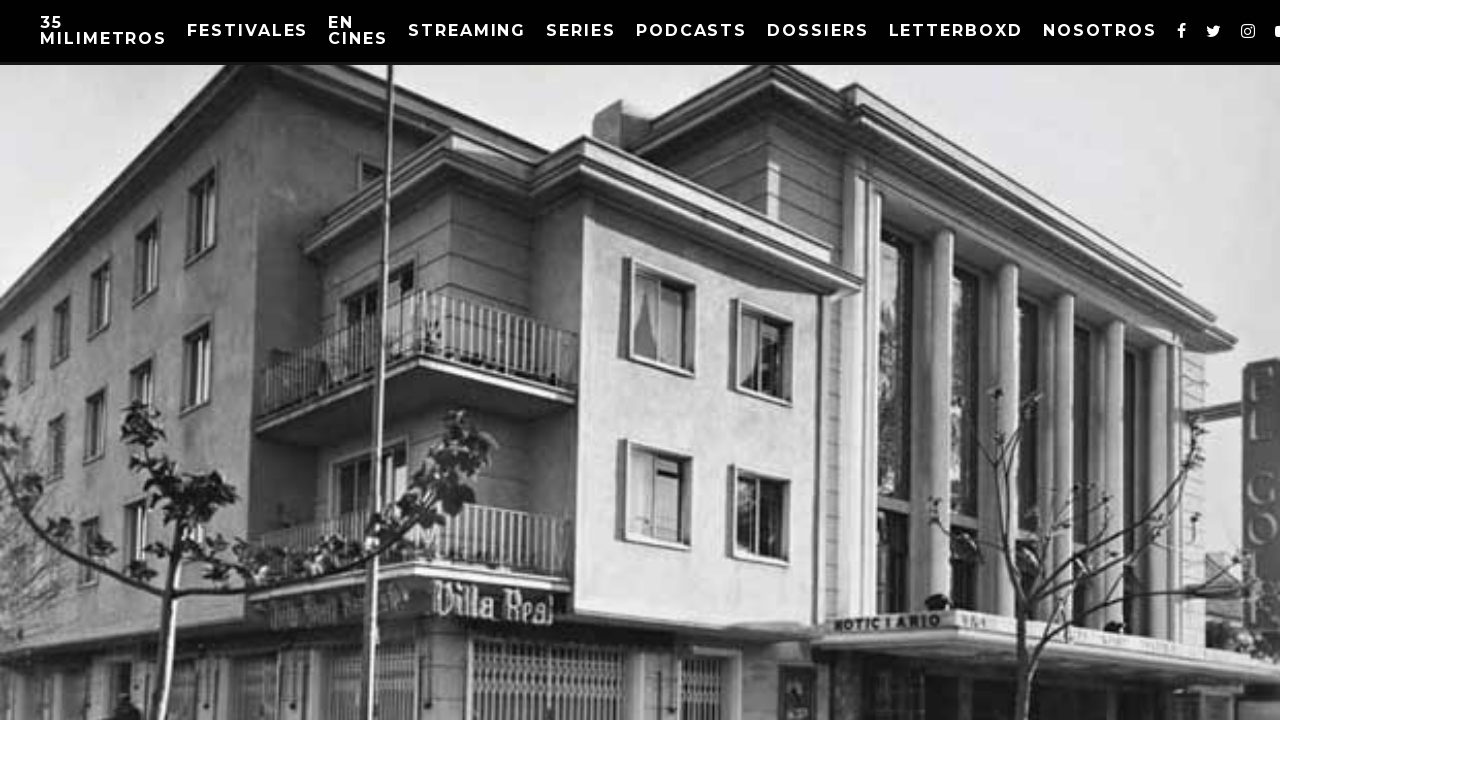

--- FILE ---
content_type: text/html; charset=UTF-8
request_url: https://www.35milimetros.org/2010/07/aqui-se-destruye-cine-el-golf/
body_size: 28241
content:
<!DOCTYPE html>
<html dir="ltr" lang="es" prefix="og: https://ogp.me/ns#">
<head>
	<!-- Google tag (gtag.js) -->
<script async src="https://www.googletagmanager.com/gtag/js?id=G-RFVHHE9W1V"></script>
<script>
  window.dataLayer = window.dataLayer || [];
  function gtag(){dataLayer.push(arguments);}
  gtag('js', new Date());

  gtag('config', 'G-RFVHHE9W1V');
</script>
	<meta charset="UTF-8">
			<meta name="viewport" content="width=device-width, height=device-height, initial-scale=1.0, minimum-scale=1.0">
		<link rel="profile" href="http://gmpg.org/xfn/11">
	<title>Aquí se destruye: Cine El Golf | 35 Milímetros</title>
	<style>img:is([sizes="auto" i], [sizes^="auto," i]) { contain-intrinsic-size: 3000px 1500px }</style>
	
		<!-- All in One SEO 4.8.9 - aioseo.com -->
	<meta name="robots" content="max-image-preview:large" />
	<meta name="author" content="Andrés Daly"/>
	<link rel="canonical" href="https://www.35milimetros.org/2010/07/aqui-se-destruye-cine-el-golf/" />
	<meta name="generator" content="All in One SEO (AIOSEO) 4.8.9" />
		<meta property="og:locale" content="es_ES" />
		<meta property="og:site_name" content="35 Milímetros | CINE, SERIES Y OTRAS ADICCIONES" />
		<meta property="og:type" content="article" />
		<meta property="og:title" content="Aquí se destruye: Cine El Golf | 35 Milímetros" />
		<meta property="og:url" content="https://www.35milimetros.org/2010/07/aqui-se-destruye-cine-el-golf/" />
		<meta property="article:published_time" content="2010-07-09T06:00:14+00:00" />
		<meta property="article:modified_time" content="2013-02-14T00:28:29+00:00" />
		<meta name="twitter:card" content="summary" />
		<meta name="twitter:title" content="Aquí se destruye: Cine El Golf | 35 Milímetros" />
		<script type="application/ld+json" class="aioseo-schema">
			{"@context":"https:\/\/schema.org","@graph":[{"@type":"Article","@id":"https:\/\/www.35milimetros.org\/2010\/07\/aqui-se-destruye-cine-el-golf\/#article","name":"Aqu\u00ed se destruye: Cine El Golf | 35 Mil\u00edmetros","headline":"Aqu\u00ed se destruye: Cine El Golf","author":{"@id":"https:\/\/www.35milimetros.org\/author\/eleditor\/#author"},"publisher":{"@id":"https:\/\/www.35milimetros.org\/#organization"},"image":{"@type":"ImageObject","url":"https:\/\/www.35milimetros.org\/wp-content\/uploads\/2010\/07\/cineelgolf.jpg","width":620,"height":380},"datePublished":"2010-07-09T06:00:14-04:00","dateModified":"2013-02-13T21:28:29-03:00","inLanguage":"es-ES","commentCount":1,"mainEntityOfPage":{"@id":"https:\/\/www.35milimetros.org\/2010\/07\/aqui-se-destruye-cine-el-golf\/#webpage"},"isPartOf":{"@id":"https:\/\/www.35milimetros.org\/2010\/07\/aqui-se-destruye-cine-el-golf\/#webpage"},"articleSection":"In Memoriam, Santiago"},{"@type":"BreadcrumbList","@id":"https:\/\/www.35milimetros.org\/2010\/07\/aqui-se-destruye-cine-el-golf\/#breadcrumblist","itemListElement":[{"@type":"ListItem","@id":"https:\/\/www.35milimetros.org#listItem","position":1,"name":"Inicio","item":"https:\/\/www.35milimetros.org","nextItem":{"@type":"ListItem","@id":"https:\/\/www.35milimetros.org\/category\/cinemasarquitectura\/#listItem","name":"Cine+Arquitectura"}},{"@type":"ListItem","@id":"https:\/\/www.35milimetros.org\/category\/cinemasarquitectura\/#listItem","position":2,"name":"Cine+Arquitectura","item":"https:\/\/www.35milimetros.org\/category\/cinemasarquitectura\/","nextItem":{"@type":"ListItem","@id":"https:\/\/www.35milimetros.org\/category\/cinemasarquitectura\/inmemoriam\/#listItem","name":"In Memoriam"},"previousItem":{"@type":"ListItem","@id":"https:\/\/www.35milimetros.org#listItem","name":"Inicio"}},{"@type":"ListItem","@id":"https:\/\/www.35milimetros.org\/category\/cinemasarquitectura\/inmemoriam\/#listItem","position":3,"name":"In Memoriam","item":"https:\/\/www.35milimetros.org\/category\/cinemasarquitectura\/inmemoriam\/","nextItem":{"@type":"ListItem","@id":"https:\/\/www.35milimetros.org\/2010\/07\/aqui-se-destruye-cine-el-golf\/#listItem","name":"Aqu\u00ed se destruye: Cine El Golf"},"previousItem":{"@type":"ListItem","@id":"https:\/\/www.35milimetros.org\/category\/cinemasarquitectura\/#listItem","name":"Cine+Arquitectura"}},{"@type":"ListItem","@id":"https:\/\/www.35milimetros.org\/2010\/07\/aqui-se-destruye-cine-el-golf\/#listItem","position":4,"name":"Aqu\u00ed se destruye: Cine El Golf","previousItem":{"@type":"ListItem","@id":"https:\/\/www.35milimetros.org\/category\/cinemasarquitectura\/inmemoriam\/#listItem","name":"In Memoriam"}}]},{"@type":"Organization","@id":"https:\/\/www.35milimetros.org\/#organization","name":"35 mil\u00edmetros","description":"CINE, SERIES Y OTRAS ADICCIONES","url":"https:\/\/www.35milimetros.org\/","foundingDate":"2010-07-04","numberOfEmployees":{"@type":"QuantitativeValue","minValue":1,"maxValue":10},"logo":{"@type":"ImageObject","url":"https:\/\/www.35milimetros.org\/wp-content\/uploads\/2015\/08\/logo35mmD.png","@id":"https:\/\/www.35milimetros.org\/2010\/07\/aqui-se-destruye-cine-el-golf\/#organizationLogo","width":200,"height":144},"image":{"@id":"https:\/\/www.35milimetros.org\/2010\/07\/aqui-se-destruye-cine-el-golf\/#organizationLogo"}},{"@type":"Person","@id":"https:\/\/www.35milimetros.org\/author\/eleditor\/#author","url":"https:\/\/www.35milimetros.org\/author\/eleditor\/","name":"Andr\u00e9s Daly","image":{"@type":"ImageObject","@id":"https:\/\/www.35milimetros.org\/2010\/07\/aqui-se-destruye-cine-el-golf\/#authorImage","url":"https:\/\/secure.gravatar.com\/avatar\/a9004b277fa3bd6669a741ae0c5650498b89d2846e3b71a95a2d24904740eeeb?s=96&d=retro&r=x","width":96,"height":96,"caption":"Andr\u00e9s Daly"}},{"@type":"WebPage","@id":"https:\/\/www.35milimetros.org\/2010\/07\/aqui-se-destruye-cine-el-golf\/#webpage","url":"https:\/\/www.35milimetros.org\/2010\/07\/aqui-se-destruye-cine-el-golf\/","name":"Aqu\u00ed se destruye: Cine El Golf | 35 Mil\u00edmetros","inLanguage":"es-ES","isPartOf":{"@id":"https:\/\/www.35milimetros.org\/#website"},"breadcrumb":{"@id":"https:\/\/www.35milimetros.org\/2010\/07\/aqui-se-destruye-cine-el-golf\/#breadcrumblist"},"author":{"@id":"https:\/\/www.35milimetros.org\/author\/eleditor\/#author"},"creator":{"@id":"https:\/\/www.35milimetros.org\/author\/eleditor\/#author"},"image":{"@type":"ImageObject","url":"https:\/\/www.35milimetros.org\/wp-content\/uploads\/2010\/07\/cineelgolf.jpg","@id":"https:\/\/www.35milimetros.org\/2010\/07\/aqui-se-destruye-cine-el-golf\/#mainImage","width":620,"height":380},"primaryImageOfPage":{"@id":"https:\/\/www.35milimetros.org\/2010\/07\/aqui-se-destruye-cine-el-golf\/#mainImage"},"datePublished":"2010-07-09T06:00:14-04:00","dateModified":"2013-02-13T21:28:29-03:00"},{"@type":"WebSite","@id":"https:\/\/www.35milimetros.org\/#website","url":"https:\/\/www.35milimetros.org\/","name":"35 Mil\u00edmetros","alternateName":"35 MM","description":"CINE, SERIES Y OTRAS ADICCIONES","inLanguage":"es-ES","publisher":{"@id":"https:\/\/www.35milimetros.org\/#organization"}}]}
		</script>
		<!-- All in One SEO -->

<link rel='dns-prefetch' href='//player.vimeo.com' />
<link rel='dns-prefetch' href='//static.addtoany.com' />
<link rel='dns-prefetch' href='//fonts.googleapis.com' />
		<!-- This site uses the Google Analytics by ExactMetrics plugin v8.9.0 - Using Analytics tracking - https://www.exactmetrics.com/ -->
							<script src="//www.googletagmanager.com/gtag/js?id=G-CYH448V82Z"  data-cfasync="false" data-wpfc-render="false" type="text/javascript" async></script>
			<script data-cfasync="false" data-wpfc-render="false" type="text/javascript">
				var em_version = '8.9.0';
				var em_track_user = true;
				var em_no_track_reason = '';
								var ExactMetricsDefaultLocations = {"page_location":"https:\/\/www.35milimetros.org\/2010\/07\/aqui-se-destruye-cine-el-golf\/"};
								if ( typeof ExactMetricsPrivacyGuardFilter === 'function' ) {
					var ExactMetricsLocations = (typeof ExactMetricsExcludeQuery === 'object') ? ExactMetricsPrivacyGuardFilter( ExactMetricsExcludeQuery ) : ExactMetricsPrivacyGuardFilter( ExactMetricsDefaultLocations );
				} else {
					var ExactMetricsLocations = (typeof ExactMetricsExcludeQuery === 'object') ? ExactMetricsExcludeQuery : ExactMetricsDefaultLocations;
				}

								var disableStrs = [
										'ga-disable-G-CYH448V82Z',
									];

				/* Function to detect opted out users */
				function __gtagTrackerIsOptedOut() {
					for (var index = 0; index < disableStrs.length; index++) {
						if (document.cookie.indexOf(disableStrs[index] + '=true') > -1) {
							return true;
						}
					}

					return false;
				}

				/* Disable tracking if the opt-out cookie exists. */
				if (__gtagTrackerIsOptedOut()) {
					for (var index = 0; index < disableStrs.length; index++) {
						window[disableStrs[index]] = true;
					}
				}

				/* Opt-out function */
				function __gtagTrackerOptout() {
					for (var index = 0; index < disableStrs.length; index++) {
						document.cookie = disableStrs[index] + '=true; expires=Thu, 31 Dec 2099 23:59:59 UTC; path=/';
						window[disableStrs[index]] = true;
					}
				}

				if ('undefined' === typeof gaOptout) {
					function gaOptout() {
						__gtagTrackerOptout();
					}
				}
								window.dataLayer = window.dataLayer || [];

				window.ExactMetricsDualTracker = {
					helpers: {},
					trackers: {},
				};
				if (em_track_user) {
					function __gtagDataLayer() {
						dataLayer.push(arguments);
					}

					function __gtagTracker(type, name, parameters) {
						if (!parameters) {
							parameters = {};
						}

						if (parameters.send_to) {
							__gtagDataLayer.apply(null, arguments);
							return;
						}

						if (type === 'event') {
														parameters.send_to = exactmetrics_frontend.v4_id;
							var hookName = name;
							if (typeof parameters['event_category'] !== 'undefined') {
								hookName = parameters['event_category'] + ':' + name;
							}

							if (typeof ExactMetricsDualTracker.trackers[hookName] !== 'undefined') {
								ExactMetricsDualTracker.trackers[hookName](parameters);
							} else {
								__gtagDataLayer('event', name, parameters);
							}
							
						} else {
							__gtagDataLayer.apply(null, arguments);
						}
					}

					__gtagTracker('js', new Date());
					__gtagTracker('set', {
						'developer_id.dNDMyYj': true,
											});
					if ( ExactMetricsLocations.page_location ) {
						__gtagTracker('set', ExactMetricsLocations);
					}
										__gtagTracker('config', 'G-CYH448V82Z', {"forceSSL":"true"} );
										window.gtag = __gtagTracker;										(function () {
						/* https://developers.google.com/analytics/devguides/collection/analyticsjs/ */
						/* ga and __gaTracker compatibility shim. */
						var noopfn = function () {
							return null;
						};
						var newtracker = function () {
							return new Tracker();
						};
						var Tracker = function () {
							return null;
						};
						var p = Tracker.prototype;
						p.get = noopfn;
						p.set = noopfn;
						p.send = function () {
							var args = Array.prototype.slice.call(arguments);
							args.unshift('send');
							__gaTracker.apply(null, args);
						};
						var __gaTracker = function () {
							var len = arguments.length;
							if (len === 0) {
								return;
							}
							var f = arguments[len - 1];
							if (typeof f !== 'object' || f === null || typeof f.hitCallback !== 'function') {
								if ('send' === arguments[0]) {
									var hitConverted, hitObject = false, action;
									if ('event' === arguments[1]) {
										if ('undefined' !== typeof arguments[3]) {
											hitObject = {
												'eventAction': arguments[3],
												'eventCategory': arguments[2],
												'eventLabel': arguments[4],
												'value': arguments[5] ? arguments[5] : 1,
											}
										}
									}
									if ('pageview' === arguments[1]) {
										if ('undefined' !== typeof arguments[2]) {
											hitObject = {
												'eventAction': 'page_view',
												'page_path': arguments[2],
											}
										}
									}
									if (typeof arguments[2] === 'object') {
										hitObject = arguments[2];
									}
									if (typeof arguments[5] === 'object') {
										Object.assign(hitObject, arguments[5]);
									}
									if ('undefined' !== typeof arguments[1].hitType) {
										hitObject = arguments[1];
										if ('pageview' === hitObject.hitType) {
											hitObject.eventAction = 'page_view';
										}
									}
									if (hitObject) {
										action = 'timing' === arguments[1].hitType ? 'timing_complete' : hitObject.eventAction;
										hitConverted = mapArgs(hitObject);
										__gtagTracker('event', action, hitConverted);
									}
								}
								return;
							}

							function mapArgs(args) {
								var arg, hit = {};
								var gaMap = {
									'eventCategory': 'event_category',
									'eventAction': 'event_action',
									'eventLabel': 'event_label',
									'eventValue': 'event_value',
									'nonInteraction': 'non_interaction',
									'timingCategory': 'event_category',
									'timingVar': 'name',
									'timingValue': 'value',
									'timingLabel': 'event_label',
									'page': 'page_path',
									'location': 'page_location',
									'title': 'page_title',
									'referrer' : 'page_referrer',
								};
								for (arg in args) {
																		if (!(!args.hasOwnProperty(arg) || !gaMap.hasOwnProperty(arg))) {
										hit[gaMap[arg]] = args[arg];
									} else {
										hit[arg] = args[arg];
									}
								}
								return hit;
							}

							try {
								f.hitCallback();
							} catch (ex) {
							}
						};
						__gaTracker.create = newtracker;
						__gaTracker.getByName = newtracker;
						__gaTracker.getAll = function () {
							return [];
						};
						__gaTracker.remove = noopfn;
						__gaTracker.loaded = true;
						window['__gaTracker'] = __gaTracker;
					})();
									} else {
										console.log("");
					(function () {
						function __gtagTracker() {
							return null;
						}

						window['__gtagTracker'] = __gtagTracker;
						window['gtag'] = __gtagTracker;
					})();
									}
			</script>
			
							<!-- / Google Analytics by ExactMetrics -->
		<script type="text/javascript">
/* <![CDATA[ */
window._wpemojiSettings = {"baseUrl":"https:\/\/s.w.org\/images\/core\/emoji\/16.0.1\/72x72\/","ext":".png","svgUrl":"https:\/\/s.w.org\/images\/core\/emoji\/16.0.1\/svg\/","svgExt":".svg","source":{"concatemoji":"https:\/\/www.35milimetros.org\/wp-includes\/js\/wp-emoji-release.min.js?ver=6.8.3"}};
/*! This file is auto-generated */
!function(s,n){var o,i,e;function c(e){try{var t={supportTests:e,timestamp:(new Date).valueOf()};sessionStorage.setItem(o,JSON.stringify(t))}catch(e){}}function p(e,t,n){e.clearRect(0,0,e.canvas.width,e.canvas.height),e.fillText(t,0,0);var t=new Uint32Array(e.getImageData(0,0,e.canvas.width,e.canvas.height).data),a=(e.clearRect(0,0,e.canvas.width,e.canvas.height),e.fillText(n,0,0),new Uint32Array(e.getImageData(0,0,e.canvas.width,e.canvas.height).data));return t.every(function(e,t){return e===a[t]})}function u(e,t){e.clearRect(0,0,e.canvas.width,e.canvas.height),e.fillText(t,0,0);for(var n=e.getImageData(16,16,1,1),a=0;a<n.data.length;a++)if(0!==n.data[a])return!1;return!0}function f(e,t,n,a){switch(t){case"flag":return n(e,"\ud83c\udff3\ufe0f\u200d\u26a7\ufe0f","\ud83c\udff3\ufe0f\u200b\u26a7\ufe0f")?!1:!n(e,"\ud83c\udde8\ud83c\uddf6","\ud83c\udde8\u200b\ud83c\uddf6")&&!n(e,"\ud83c\udff4\udb40\udc67\udb40\udc62\udb40\udc65\udb40\udc6e\udb40\udc67\udb40\udc7f","\ud83c\udff4\u200b\udb40\udc67\u200b\udb40\udc62\u200b\udb40\udc65\u200b\udb40\udc6e\u200b\udb40\udc67\u200b\udb40\udc7f");case"emoji":return!a(e,"\ud83e\udedf")}return!1}function g(e,t,n,a){var r="undefined"!=typeof WorkerGlobalScope&&self instanceof WorkerGlobalScope?new OffscreenCanvas(300,150):s.createElement("canvas"),o=r.getContext("2d",{willReadFrequently:!0}),i=(o.textBaseline="top",o.font="600 32px Arial",{});return e.forEach(function(e){i[e]=t(o,e,n,a)}),i}function t(e){var t=s.createElement("script");t.src=e,t.defer=!0,s.head.appendChild(t)}"undefined"!=typeof Promise&&(o="wpEmojiSettingsSupports",i=["flag","emoji"],n.supports={everything:!0,everythingExceptFlag:!0},e=new Promise(function(e){s.addEventListener("DOMContentLoaded",e,{once:!0})}),new Promise(function(t){var n=function(){try{var e=JSON.parse(sessionStorage.getItem(o));if("object"==typeof e&&"number"==typeof e.timestamp&&(new Date).valueOf()<e.timestamp+604800&&"object"==typeof e.supportTests)return e.supportTests}catch(e){}return null}();if(!n){if("undefined"!=typeof Worker&&"undefined"!=typeof OffscreenCanvas&&"undefined"!=typeof URL&&URL.createObjectURL&&"undefined"!=typeof Blob)try{var e="postMessage("+g.toString()+"("+[JSON.stringify(i),f.toString(),p.toString(),u.toString()].join(",")+"));",a=new Blob([e],{type:"text/javascript"}),r=new Worker(URL.createObjectURL(a),{name:"wpTestEmojiSupports"});return void(r.onmessage=function(e){c(n=e.data),r.terminate(),t(n)})}catch(e){}c(n=g(i,f,p,u))}t(n)}).then(function(e){for(var t in e)n.supports[t]=e[t],n.supports.everything=n.supports.everything&&n.supports[t],"flag"!==t&&(n.supports.everythingExceptFlag=n.supports.everythingExceptFlag&&n.supports[t]);n.supports.everythingExceptFlag=n.supports.everythingExceptFlag&&!n.supports.flag,n.DOMReady=!1,n.readyCallback=function(){n.DOMReady=!0}}).then(function(){return e}).then(function(){var e;n.supports.everything||(n.readyCallback(),(e=n.source||{}).concatemoji?t(e.concatemoji):e.wpemoji&&e.twemoji&&(t(e.twemoji),t(e.wpemoji)))}))}((window,document),window._wpemojiSettings);
/* ]]> */
</script>
<link rel='stylesheet' id='universal_video_player_site_css-css' href='https://www.35milimetros.org/wp-content/plugins/universal_video_player/universal_video_player/universal_video_player.css?ver=6.8.3' type='text/css' media='all' />
<link rel='stylesheet' id='pt_sans-googleFonts-css' href='https://fonts.googleapis.com/css?family=PT+Sans%3A400%2C700&#038;ver=6.8.3' type='text/css' media='all' />
<link rel='stylesheet' id='wp_bannerize_pro_slugwp-bannerize-admin-barcss-css' href='https://www.35milimetros.org/wp-content/plugins/wp-bannerize-pro/public/css/wp-bannerize-admin-bar.css?ver=1.11.0' type='text/css' media='all' />
<link rel='stylesheet' id='wp_bannerize_pro_slugwp-bannerizecss-css' href='https://www.35milimetros.org/wp-content/plugins/wp-bannerize-pro/public/css/wp-bannerize.css?ver=1.11.0' type='text/css' media='all' />
<link rel='stylesheet' id='dashicons-css' href='https://www.35milimetros.org/wp-includes/css/dashicons.min.css?ver=6.8.3' type='text/css' media='all' />
<link rel='stylesheet' id='post-views-counter-frontend-css' href='https://www.35milimetros.org/wp-content/plugins/post-views-counter/css/frontend.min.css?ver=1.5.7' type='text/css' media='all' />
<style id='wp-emoji-styles-inline-css' type='text/css'>

	img.wp-smiley, img.emoji {
		display: inline !important;
		border: none !important;
		box-shadow: none !important;
		height: 1em !important;
		width: 1em !important;
		margin: 0 0.07em !important;
		vertical-align: -0.1em !important;
		background: none !important;
		padding: 0 !important;
	}
</style>
<style id='wp-bannerize-block-style-inline-css' type='text/css'>


</style>
<link rel='stylesheet' id='lets-review-api-css' href='https://www.35milimetros.org/wp-content/plugins/lets-review/assets/css/style-api.min.css?ver=3.3.6' type='text/css' media='all' />
<link rel='stylesheet' id='inf-font-awesome-css' href='https://www.35milimetros.org/wp-content/plugins/post-slider-and-carousel/assets/css/font-awesome.min.css?ver=3.5.2' type='text/css' media='all' />
<link rel='stylesheet' id='owl-carousel-css' href='https://www.35milimetros.org/wp-content/plugins/post-slider-and-carousel/assets/css/owl.carousel.min.css?ver=3.5.2' type='text/css' media='all' />
<link rel='stylesheet' id='psacp-public-style-css' href='https://www.35milimetros.org/wp-content/plugins/post-slider-and-carousel/assets/css/psacp-public.min.css?ver=3.5.2' type='text/css' media='all' />
<link rel='stylesheet' id='codetipi-15zine-style-css' href='https://www.35milimetros.org/wp-content/themes/15zine/assets/css/style.min.css?ver=3.3.9.8' type='text/css' media='all' />
<style id='codetipi-15zine-style-inline-css' type='text/css'>
.link-color-wrap > * > a,.link-color-wrap > * > ul a{ color: #2841fc;}.link-color-wrap > * > a:hover,.link-color-wrap > * > ul a:hover{ color: #8224e3;}body{ color: #2e2e2e;}.site-footer{ color: #fff;}body{font-size:14px;font-weight:400;line-height:1.6;text-transform:none;}.excerpt{font-size:14px;font-weight:400;line-height:1.6;text-transform:none;}.preview-thumbnail .title, .preview-review .title{font-size:14px;font-weight:700;letter-spacing:0.1em;line-height:1.3;text-transform:uppercase;}.byline{font-size:10px;font-weight:700;letter-spacing:0.1em;line-height:1.3;text-transform:uppercase;}.tipi-button, .button__back__home{font-size:14px;font-weight:700;letter-spacing:0.1em;text-transform:uppercase;}.breadcrumbs{font-size:11px;font-weight:400;letter-spacing:0.1em;text-transform:none;}.secondary-menu-wrap{font-size:14px;font-weight:700;letter-spacing:0.1em;line-height:1;text-transform:uppercase;}.preview-slider.title-s .title{font-size:14px;font-weight:700;letter-spacing:0.1em;line-height:1.3;text-transform:uppercase;}.preview-slider.title-m .title{font-size:14px;font-weight:700;letter-spacing:0.1em;line-height:1.3;text-transform:uppercase;}.preview-slider.title-l .title{font-size:14px;font-weight:700;letter-spacing:0.1em;line-height:1.3;text-transform:uppercase;}.preview-slider.title-xl .title{font-size:14px;font-weight:700;letter-spacing:0.1em;line-height:1.3;text-transform:uppercase;}.preview-grid.title-s .title{font-size:14px;font-weight:700;letter-spacing:0.1em;line-height:1.3;text-transform:uppercase;}.preview-grid.title-m .title{font-size:14px;font-weight:700;letter-spacing:0.1em;line-height:1.3;text-transform:uppercase;}.preview-grid.title-l .title{font-size:14px;font-weight:700;letter-spacing:0.1em;line-height:1.3;text-transform:uppercase;}.preview-classic .title{font-size:14px;font-weight:700;letter-spacing:0.1em;line-height:1.3;text-transform:uppercase;}.preview-2 .title{font-size:14px;font-weight:700;letter-spacing:0.1em;line-height:1.3;text-transform:uppercase;}.entry-content blockquote, .entry-content .wp-block-pullquote p{font-size:18px;font-weight:400;line-height:1.5;text-transform:none;}.hero-wrap .caption, .gallery-block__wrap .caption{font-size:10px;font-weight:400;line-height:1.2;text-transform:none;}.main-navigation{font-size:14px;font-weight:700;letter-spacing:0.12em;line-height:1;text-transform:uppercase;}.hero-meta.tipi-s-typo .title{font-size:18px;font-weight:700;letter-spacing:0.1em;line-height:1.3;text-transform:uppercase;}.hero-meta.tipi-m-typo .title{font-size:18px;font-weight:700;letter-spacing:0.1em;line-height:1.3;text-transform:uppercase;}.hero-meta.tipi-l-typo .title{font-size:18px;font-weight:700;letter-spacing:0.1em;line-height:1.3;text-transform:uppercase;}.entry-content h1{font-size:18px;font-weight:700;letter-spacing:0.1em;line-height:1.3;text-transform:uppercase;}.entry-content h2{font-size:18px;font-weight:700;letter-spacing:0.1em;line-height:1.3;text-transform:uppercase;}.entry-content h3{font-size:14px;font-weight:700;letter-spacing:0.1em;line-height:1.3;text-transform:uppercase;}.entry-content h4{font-size:14px;font-weight:700;letter-spacing:0.1em;line-height:1.3;text-transform:uppercase;}.entry-content h5{font-size:14px;font-weight:700;letter-spacing:0.1em;line-height:1.3;text-transform:uppercase;}.widget-title{font-size:14px;font-weight:700;letter-spacing:0.1em;line-height:1.3;text-transform:uppercase;}.block-title-wrap .title{font-size:18px;font-weight:700;letter-spacing:0.1em;line-height:1.2;text-transform:uppercase;}.block-subtitle{font-size:15px;font-weight:700;letter-spacing:0.1em;line-height:1.3;text-transform:uppercase;}.preview-classic { padding-bottom: 30px; }.block-wrap-classic .block ~ .block .preview-1:first-child { padding-top: 30px; }.preview-thumbnail { padding-bottom: 20px; }.codetipi-15zine-widget .preview-thumbnail { padding-bottom: 15px; }.preview-classic{ border-bottom:1px dotted #f2f2f2;}.preview-classic { margin-bottom: 30px; }.block-wrap-bs-62 .block ~ .block, .block-wrap-classic .block ~ .block .preview-1:first-child { margin-top: 30px; }.block-wrap-classic .block ~ .block .preview-1:first-child{ border-top:1px dotted #f2f2f2;}.preview-classic { margin-bottom: 30px; }.block-wrap-bs-62 .block ~ .block, .block-wrap-classic .block ~ .block .preview-1:first-child { margin-top: 30px; }.preview-thumbnail{ border-bottom:1px dotted #f2f2f2;}.preview-thumbnail { margin-bottom: 20px; }.codetipi-15zine-widget .preview-thumbnail { margin-bottom: 15px; }.main-menu-logo img { width: 110px; }.mm-submenu-2 .mm-51 .menu-wrap > .sub-menu > li > a { color: #f2c231; }.cb-review-box .cb-bar .cb-overlay span { background: #f9db32; }.cb-review-box i { color: #f9db32; }.preview-slider.tile-overlay--1:after, .preview-slider.tile-overlay--2 .meta:after { opacity: 0.25; }.preview-grid.tile-overlay--1:after, .preview-grid.tile-overlay--2 .meta:after { opacity: 0.25; }.main-navigation-border { border-bottom-color: #161616; }.cb-mm-on.cb-menu-light #cb-nav-bar .cb-main-nav > li:hover, .cb-mm-on.cb-menu-dark #cb-nav-bar .cb-main-nav > li:hover { background: #222; }body, #respond, .cb-font-body, .font-b { font-family: 'Raleway',sans-serif; }h1, h2, h3, h4, h5, h6, .cb-font-header, .font-h, #bbp-user-navigation, .cb-byline, .product_meta, .price, .woocommerce-review-link, .cart_item, .cart-collaterals .cart_totals th { font-family: 'Montserrat',sans-serif }.main-menu > li > a, .main-menu-wrap .menu-icons > li > a {
		padding-top: 15px;
		padding-bottom: 15px;
	}.secondary-menu-wrap .menu-icons > li > a, .secondary-menu-wrap .secondary-menu > li > a {
		padding-top: 15px;
		padding-bottom: 15px;
	}.site-mob-header:not(.site-mob-header-11) .header-padding .logo-main-wrap, .site-mob-header:not(.site-mob-header-11) .header-padding .icons-wrap a, .site-mob-header-11 .header-padding {
		padding-top: 20px;
		padding-bottom: 20px;
	}.grid-spacing { border-top-width: 10px; }@media only screen and (min-width: 481px) {.block-wrap-slider:not(.block-wrap-51) .slider-spacing { margin-right: 3px;}.block--feature.block-wrap-slider .block-inner-style { padding-top: 3px;}}@media only screen and (min-width: 768px) {.grid-spacing { border-right-width: 10px; }.block-wrap-55 .slide { margin-right: 10px!important; }.block-wrap-grid:not(.block-wrap-81) .block { width: calc( 100% + 10px ); }.preview-slider.tile-overlay--1:hover:after, .preview-slider.tile-overlay--2.tile-overlay--gradient:hover:after, .preview-slider.tile-overlay--2:hover .meta:after { opacity: 0 ; }.preview-grid.tile-overlay--1:hover:after, .preview-grid.tile-overlay--2.tile-overlay--gradient:hover:after, .preview-grid.tile-overlay--2:hover .meta:after { opacity: 0.75 ; }}@media only screen and (min-width: 1020px) {.site-header .header-padding {
		padding-top: 30px;
		padding-bottom: 30px;
	}body{font-size:18px;}.excerpt{font-size:16px;}.tipi-button, .button__back__home{font-size:12px;}.secondary-menu-wrap{font-size:12px;}.preview-slider.title-s .title{font-size:16px;}.preview-slider.title-m .title{font-size:16px;}.preview-slider.title-l .title{font-size:32px;}.preview-slider.title-xl .title{font-size:38px;}.preview-grid.title-s .title{font-size:16px;}.preview-grid.title-m .title{font-size:16px;}.preview-grid.title-l .title{font-size:32px;}.preview-classic .title{font-size:20px;}.preview-2 .title{font-size:22px;}.entry-content blockquote, .entry-content .wp-block-pullquote p{font-size:30px;}.main-navigation{font-size:16px;}.hero-meta.tipi-s-typo .title{font-size:30px;}.hero-meta.tipi-m-typo .title{font-size:40px;}.hero-meta.tipi-l-typo .title{font-size:50px;}.entry-content h1{font-size:50px;}.entry-content h2{font-size:30px;}.entry-content h3{font-size:24px;}.entry-content h4{font-size:20px;}.entry-content h5{font-size:18px;}.widget-title{font-size:20px;}.block-title-wrap .title{font-size:36px;}}
</style>
<link rel='stylesheet' id='codetipi-15zine-fonts-css' href='https://fonts.googleapis.com/css?family=Montserrat%3A400%2C700%7CRaleway%3A500%2C800&#038;display=swap' type='text/css' media='all' />
<!--[if IE]>
<link rel='stylesheet' id='codetipi-15zine-ie9-css' href='https://www.35milimetros.org/wp-content/themes/15zine/assets/css/ie.css?ver=3.3.9.8' type='text/css' media='all' />
<![endif]-->
<link rel='stylesheet' id='swipebox-css' href='https://www.35milimetros.org/wp-content/themes/15zine/assets/css/swipebox.min.css?ver=1.4.4' type='text/css' media='all' />
<link rel='stylesheet' id='lets-review-widget-css' href='https://www.35milimetros.org/wp-content/plugins/lets-review/assets/css/style-widget.min.css?ver=3.3.6' type='text/css' media='all' />
<link rel='stylesheet' id='login-with-ajax-css' href='https://www.35milimetros.org/wp-content/plugins/login-with-ajax/templates/widget.css?ver=4.5.1' type='text/css' media='all' />
<link rel='stylesheet' id='addtoany-css' href='https://www.35milimetros.org/wp-content/plugins/add-to-any/addtoany.min.css?ver=1.16' type='text/css' media='all' />
<link rel='stylesheet' id='decent-comments-widget-css' href='https://www.35milimetros.org/wp-content/plugins/decent-comments/css/decent-comments-widget.css' type='text/css' media='all' />
<script type="text/javascript" src="https://www.35milimetros.org/wp-includes/js/jquery/jquery.min.js?ver=3.7.1" id="jquery-core-js"></script>
<script type="text/javascript" src="https://www.35milimetros.org/wp-includes/js/jquery/jquery-migrate.min.js?ver=3.4.1" id="jquery-migrate-js"></script>
<script type="text/javascript" src="https://www.35milimetros.org/wp-content/plugins/universal_video_player/universal_video_player/js/jquery.mousewheel.min.js?ver=6.8.3" id="lbg-mousewheel-js"></script>
<script type="text/javascript" src="https://www.35milimetros.org/wp-content/plugins/universal_video_player/universal_video_player/js/jquery.touchSwipe.min.js?ver=6.8.3" id="lbg-touchSwipe-js"></script>
<script type="text/javascript" src="https://www.35milimetros.org/wp-content/plugins/universal_video_player/universal_video_player/js/screenfull.min.js?ver=6.8.3" id="lbg-screenfull-js"></script>
<script type="text/javascript" src="https://player.vimeo.com/api/player.js?ver=6.8.3" id="lbg-vimeo-js"></script>
<script type="text/javascript" src="https://www.35milimetros.org/wp-content/plugins/universal_video_player/universal_video_player/js/universal_video_player.js?ver=6.8.3" id="lbg-universal_video_player-js"></script>
<script type="text/javascript" src="https://www.35milimetros.org/wp-content/plugins/universal_video_player/universal_video_player/js/google_a.js?ver=6.8.3" id="lbg-google_a-js"></script>
<script type="text/javascript" src="https://www.35milimetros.org/wp-content/plugins/google-analytics-dashboard-for-wp/assets/js/frontend-gtag.min.js?ver=8.9.0" id="exactmetrics-frontend-script-js" async="async" data-wp-strategy="async"></script>
<script data-cfasync="false" data-wpfc-render="false" type="text/javascript" id='exactmetrics-frontend-script-js-extra'>/* <![CDATA[ */
var exactmetrics_frontend = {"js_events_tracking":"true","download_extensions":"zip,mp3,mpeg,pdf,docx,pptx,xlsx,rar","inbound_paths":"[{\"path\":\"\\\/go\\\/\",\"label\":\"affiliate\"},{\"path\":\"\\\/recommend\\\/\",\"label\":\"affiliate\"}]","home_url":"https:\/\/www.35milimetros.org","hash_tracking":"false","v4_id":"G-CYH448V82Z"};/* ]]> */
</script>
<script type="text/javascript" id="addtoany-core-js-before">
/* <![CDATA[ */
window.a2a_config=window.a2a_config||{};a2a_config.callbacks=[];a2a_config.overlays=[];a2a_config.templates={};a2a_localize = {
	Share: "Compartir",
	Save: "Guardar",
	Subscribe: "Suscribir",
	Email: "Correo electrónico",
	Bookmark: "Marcador",
	ShowAll: "Mostrar todo",
	ShowLess: "Mostrar menos",
	FindServices: "Encontrar servicio(s)",
	FindAnyServiceToAddTo: "Encuentra al instante cualquier servicio para añadir a",
	PoweredBy: "Funciona con",
	ShareViaEmail: "Compartir por correo electrónico",
	SubscribeViaEmail: "Suscribirse a través de correo electrónico",
	BookmarkInYourBrowser: "Añadir a marcadores de tu navegador",
	BookmarkInstructions: "Presiona «Ctrl+D» o «\u2318+D» para añadir esta página a marcadores",
	AddToYourFavorites: "Añadir a tus favoritos",
	SendFromWebOrProgram: "Enviar desde cualquier dirección o programa de correo electrónico ",
	EmailProgram: "Programa de correo electrónico",
	More: "Más&#8230;",
	ThanksForSharing: "¡Gracias por compartir!",
	ThanksForFollowing: "¡Gracias por seguirnos!"
};
/* ]]> */
</script>
<script type="text/javascript" defer src="https://static.addtoany.com/menu/page.js" id="addtoany-core-js"></script>
<script type="text/javascript" defer src="https://www.35milimetros.org/wp-content/plugins/add-to-any/addtoany.min.js?ver=1.1" id="addtoany-jquery-js"></script>
<script type="text/javascript" id="login-with-ajax-js-extra">
/* <![CDATA[ */
var LWA = {"ajaxurl":"https:\/\/www.35milimetros.org\/wp-admin\/admin-ajax.php","off":""};
/* ]]> */
</script>
<script type="text/javascript" src="https://www.35milimetros.org/wp-content/themes/15zine/plugins/login-with-ajax/login-with-ajax.js?ver=4.5.1" id="login-with-ajax-js"></script>
<script type="text/javascript" src="https://www.35milimetros.org/wp-content/plugins/login-with-ajax/ajaxify/ajaxify.min.js?ver=4.5.1" id="login-with-ajax-ajaxify-js"></script>
<link rel="https://api.w.org/" href="https://www.35milimetros.org/wp-json/" /><link rel="alternate" title="JSON" type="application/json" href="https://www.35milimetros.org/wp-json/wp/v2/posts/152" /><meta name="generator" content="WordPress 6.8.3" />
<link rel='shortlink' href='https://www.35milimetros.org/?p=152' />
<link rel="alternate" title="oEmbed (JSON)" type="application/json+oembed" href="https://www.35milimetros.org/wp-json/oembed/1.0/embed?url=https%3A%2F%2Fwww.35milimetros.org%2F2010%2F07%2Faqui-se-destruye-cine-el-golf%2F" />
<link rel="alternate" title="oEmbed (XML)" type="text/xml+oembed" href="https://www.35milimetros.org/wp-json/oembed/1.0/embed?url=https%3A%2F%2Fwww.35milimetros.org%2F2010%2F07%2Faqui-se-destruye-cine-el-golf%2F&#038;format=xml" />
<link rel="preload" type="font/woff2" as="font" href="https://www.35milimetros.org/wp-content/themes/15zine/assets/css/15zine/codetipi-15zine.woff2?9oa0lg" crossorigin><link rel="dns-prefetch" href="//fonts.googleapis.com"><link rel="preconnect" href="https://fonts.gstatic.com/" crossorigin>	<!-- Google Analytics -->
	<script>
	window.ga=window.ga||function(){(ga.q=ga.q||[]).push(arguments)};ga.l=+new Date;
	ga('create', 'UA-G-RFVHHE9W1V', 'auto');
	ga('send', 'pageview');
			ga('set', 'anonymizeIp', true);
		</script>
	<!-- End Google Analytics -->
		<meta property="og:title" content="Aquí se destruye: Cine El Golf">
	<meta property="og:description" content="CINE, SERIES Y OTRAS ADICCIONES">
	<meta property="og:image" content="https://www.35milimetros.org/wp-content/uploads/2010/07/cineelgolf.jpg">
	<meta property="og:url" content="https://www.35milimetros.org/2010/07/aqui-se-destruye-cine-el-golf/">
	<meta name="twitter:card" content="summary_large_image">
	<meta property="og:site_name" content="35 Milímetros">
	<meta property="og:type" content="website">
	    <script>
      window.ajaxurl =
        "https://www.35milimetros.org/wp-admin/admin-ajax.php"
      window.WPBannerize = {
    "General": {
        "impressions_enabled": true,
        "clicks_enabled": true
    },
    "impressions": {
        "enabled": true,
        "keep_clean": "disabled",
        "max_records": 1000,
        "num_months": 3,
        "schedules": "twicedaily"
    },
    "clicks": {
        "enabled": true,
        "keep_clean": "disabled",
        "max_records": 1000,
        "num_months": 3,
        "schedules": "twicedaily"
    },
    "geolocalization": {
        "ipstack": {
            "api_key": ""
        }
    },
    "Layout": {
        "top": 0,
        "right": 0,
        "bottom": 0,
        "left": 0
    },
    "theme": {
        "campaigns": {
            "custom_template": {
                "enabled": false,
                "header": true,
                "footer": true,
                "sidebar": true,
                "file": "custom-taxonomy-template.php"
            },
            "custom_file": ""
        },
        "banner": {
            "custom_template": {
                "enabled": false,
                "header": true,
                "footer": true,
                "sidebar": true,
                "file": "custom-single-template.php"
            },
            "custom_file": ""
        }
    }
};
      window.WPBannerize.nonce = '8aba0cc1b1';
    </script>
    <style type="text/css">.broken_link, a.broken_link {
	text-decoration: line-through;
}</style><link rel="icon" href="https://www.35milimetros.org/wp-content/uploads/2013/01/ico2-120x120.jpg" sizes="32x32" />
<link rel="icon" href="https://www.35milimetros.org/wp-content/uploads/2013/01/ico2-240x240.jpg" sizes="192x192" />
<link rel="apple-touch-icon" href="https://www.35milimetros.org/wp-content/uploads/2013/01/ico2-240x240.jpg" />
<meta name="msapplication-TileImage" content="https://www.35milimetros.org/wp-content/uploads/2013/01/ico2-360x360.jpg" />
</head>
<body class="wp-singular post-template-default single single-post postid-152 single-format-standard wp-theme-15zine sidebars-mob-off mob-fi-tall  cb-body-light cb-footer-dark has--bg body-mob-header-3 site-mob-menu-a-4 site-mob-menu-1 mm-submenu-2">
			<div id="cb-outer-container" class="site">
		<header id="mobhead" class="site-header-block site-mob-header tipi-l-0 site-mob-header-3 sticky-menu-1 sticky-top site-skin-2"><div class="bg-area stickyable header-padding tipi-row tipi-vertical-c">
	<ul class="menu-left icons-wrap tipi-vertical-c">
		<li class="codetipi-15zine-icon vertical-c"><a href="#" class="mob-tr-open" data-target="slide-menu"><i class="codetipi-15zine-i-menu" aria-hidden="true"></i></a></li>	</ul>
	<ul class="menu-right icons-wrap tipi-vertical-c">
		<li class="codetipi-15zine-icon cb-icon-search cb-menu-icon vertical-c"><a href="#" data-title="Buscar" class="tipi-tip tipi-tip-b vertical-c modal-tr" data-type="search"><i class="codetipi-15zine-i-search" aria-hidden="true"></i></a></li>			</ul>
</div>
</header><!-- .site-mob-header --><div id="mob-line" class="tipi-l-0"></div>		<div id="cb-container" class="site-inner container clearfix">
<header id="masthead" class="site-header-block site-header clearfix site-header-1 header-skin-1 site-img-1 mm-ani-1 mm-skin-2 main-menu-skin-1 main-menu-width-3 main-menu-bar-color-1 logo-only-when-stuck main-menu-l"><div class="bg-area">
		<div class="background"></div></div>
</header><!-- .site-header --><div id="header-line"></div><nav id="cb-nav-bar" class="main-navigation cb-nav-bar-wrap nav-bar tipi-m-0-down clearfix site-skin-2 mm-ani-1 mm-skin-2 main-menu-bar-color-1 sticky-top sticky-menu sticky-menu-1 logo-only-when-stuck main-menu-l">
	<div class="menu-bg-area main-navigation-border">
		<div id="cb-main-menu" class="main-menu-wrap cb-nav-bar-wrap clearfix cb-font-header main-nav-wrap vertical-c side-spacing">
			<div class="logo-menu-wrap logo-menu-wrap-placeholder"></div>			<ul id="menu-main-menu" class="main-menu nav cb-main-nav main-nav clearfix tipi-flex horizontal-menu">
				<li id="menu-item-49669" class="menu-item menu-item-type-custom menu-item-object-custom menu-item-home dropper drop-it mm-art mm-wrap-2 mm-wrap menu-item-49669"><a href="https://www.35milimetros.org">35 MILIMETROS</a></li>
<li id="menu-item-50226" class="menu-item menu-item-type-post_type menu-item-object-page dropper drop-it mm-art mm-wrap-2 mm-wrap menu-item-50226"><a href="https://www.35milimetros.org/festivales/">Festivales</a></li>
<li id="menu-item-49568" class="menu-item menu-item-type-taxonomy menu-item-object-category dropper drop-it mm-art mm-wrap-11 mm-wrap mm-color mm-sb-left menu-item-49568"><a href="https://www.35milimetros.org/category/encines/" data-ppp="4" data-tid="1710"  data-term="category">En Cines</a><div class="menu mm-11 tipi-row side-spacing" data-mm="11"><div class="menu-wrap menu-wrap-more-10 tipi-flex"><div id="block-wrap-49568" class="block-wrap block-wrap-71 block-to-see block-wrap-classic clearfix ppl-m-4 ppl-s-2 block-css-49568 block--light" data-id="49568"><div class="block-inner-style"><div class="block-inner-box contents"><div class="block-title-wrap cb-module-header"><h2 class="block-title cb-module-title title">En Cines</h2><a href="https://www.35milimetros.org/category/encines/" class="see-all">See All</a></div><div class="block">		<article class="preview-classic stack ani-base tipi-xs-12 preview-71 with-fi post-50344 post type-post status-publish format-standard has-post-thumbnail hentry category-carteleraynoticias category-encines tag-cine-ccc tag-disney tag-miley-cyrus">
					<div class="cb-mask mask" style="background:#222;">
			<a href="https://www.35milimetros.org/2025/10/hannah-montana-en-cine-ccc/" class="mask-img">
				<img width="360" height="240" src="https://www.35milimetros.org/wp-content/uploads/2025/10/header_montana-360x240.jpg" class="attachment-codetipi-15zine-360-240 size-codetipi-15zine-360-240 wp-post-image" alt="" decoding="async" fetchpriority="high" srcset="https://www.35milimetros.org/wp-content/uploads/2025/10/header_montana-360x240.jpg 360w, https://www.35milimetros.org/wp-content/uploads/2025/10/header_montana-720x480.jpg 720w" sizes="(max-width: 360px) 100vw, 360px" />			</a>
		</div>
						<div class="cb-meta cb-article-meta meta">
								<h2 class="title cb-post-title">
					<a href="https://www.35milimetros.org/2025/10/hannah-montana-en-cine-ccc/">
						«Hannah Montana» en Cine CCC					</a>
				</h2>
							</div>
		</article>
				<article class="preview-classic stack ani-base tipi-xs-12 preview-71 with-fi post-50340 post type-post status-publish format-standard has-post-thumbnail hentry category-carteleraynoticias category-cine category-encines tag-cine-ccc tag-cine-udd tag-laura-donoso">
					<div class="cb-mask mask" style="background:#222;">
			<a href="https://www.35milimetros.org/2025/10/sariri-en-cine-ccc/" class="mask-img">
				<img width="360" height="240" src="https://www.35milimetros.org/wp-content/uploads/2025/10/header_sariri-360x240.jpg" class="attachment-codetipi-15zine-360-240 size-codetipi-15zine-360-240 wp-post-image" alt="" decoding="async" srcset="https://www.35milimetros.org/wp-content/uploads/2025/10/header_sariri-360x240.jpg 360w, https://www.35milimetros.org/wp-content/uploads/2025/10/header_sariri-720x480.jpg 720w" sizes="(max-width: 360px) 100vw, 360px" />			</a>
		</div>
						<div class="cb-meta cb-article-meta meta">
								<h2 class="title cb-post-title">
					<a href="https://www.35milimetros.org/2025/10/sariri-en-cine-ccc/">
						«Sariri» en Cine CCC					</a>
				</h2>
							</div>
		</article>
				<article class="preview-classic stack ani-base tipi-xs-12 preview-71 with-fi post-50331 post type-post status-publish format-standard has-post-thumbnail hentry category-carteleraynoticias category-cine category-encines tag-palestina tag-red-de-salas-de-cine">
					<div class="cb-mask mask" style="background:#222;">
			<a href="https://www.35milimetros.org/2025/10/ciclo-de-cine-palestino-miradas-de-memoria-y-resistencia/" class="mask-img">
				<img width="360" height="240" src="https://www.35milimetros.org/wp-content/uploads/2025/10/header_palestina-360x240.jpg" class="attachment-codetipi-15zine-360-240 size-codetipi-15zine-360-240 wp-post-image" alt="" decoding="async" srcset="https://www.35milimetros.org/wp-content/uploads/2025/10/header_palestina-360x240.jpg 360w, https://www.35milimetros.org/wp-content/uploads/2025/10/header_palestina-720x480.jpg 720w" sizes="(max-width: 360px) 100vw, 360px" />			</a>
		</div>
						<div class="cb-meta cb-article-meta meta">
								<h2 class="title cb-post-title">
					<a href="https://www.35milimetros.org/2025/10/ciclo-de-cine-palestino-miradas-de-memoria-y-resistencia/">
						Ciclo de Cine Palestino: Miradas de memoria y resistencia					</a>
				</h2>
							</div>
		</article>
				<article class="preview-classic stack ani-base tipi-xs-12 preview-71 with-fi post-50323 post type-post status-publish format-standard has-post-thumbnail hentry category-carteleraynoticias category-cine category-encines tag-sala-de-cine-uc">
					<div class="cb-mask mask" style="background:#222;">
			<a href="https://www.35milimetros.org/2025/10/cine-uc-ciclo-pantalla-vasca/" class="mask-img">
				<img width="360" height="240" src="https://www.35milimetros.org/wp-content/uploads/2025/10/header_salacineuccinevasco-360x240.jpg" class="attachment-codetipi-15zine-360-240 size-codetipi-15zine-360-240 wp-post-image" alt="" decoding="async" srcset="https://www.35milimetros.org/wp-content/uploads/2025/10/header_salacineuccinevasco-360x240.jpg 360w, https://www.35milimetros.org/wp-content/uploads/2025/10/header_salacineuccinevasco-720x480.jpg 720w" sizes="(max-width: 360px) 100vw, 360px" />			</a>
		</div>
						<div class="cb-meta cb-article-meta meta">
								<h2 class="title cb-post-title">
					<a href="https://www.35milimetros.org/2025/10/cine-uc-ciclo-pantalla-vasca/">
						Cine UC: Ciclo «Pantalla Vasca»					</a>
				</h2>
							</div>
		</article>
		</div></div></div></div></div></div></li>
<li id="menu-item-49569" class="menu-item menu-item-type-taxonomy menu-item-object-category dropper drop-it mm-art mm-wrap-11 mm-wrap mm-color mm-sb-left menu-item-49569"><a href="https://www.35milimetros.org/category/streaming/" data-ppp="4" data-tid="1745"  data-term="category">Streaming</a><div class="menu mm-11 tipi-row side-spacing" data-mm="11"><div class="menu-wrap menu-wrap-more-10 tipi-flex"><div id="block-wrap-49569" class="block-wrap block-wrap-71 block-to-see block-wrap-classic clearfix ppl-m-4 ppl-s-2 block-css-49569 block--light" data-id="49569"><div class="block-inner-style"><div class="block-inner-box contents"><div class="block-title-wrap cb-module-header"><h2 class="block-title cb-module-title title">Streaming</h2><a href="https://www.35milimetros.org/category/streaming/" class="see-all">See All</a></div><div class="block">		<article class="preview-classic stack ani-base tipi-xs-12 preview-71 with-fi post-50033 post type-post status-publish format-standard has-post-thumbnail hentry category-cannes category-cine category-criticas category-festivales category-streaming tag-mision-imposible tag-tom-cruise">
					<div class="cb-mask mask" style="background:#222;">
			<a href="https://www.35milimetros.org/2025/08/tom-cruise-figura-sintoma-de-nuestra-epoca/" class="mask-img">
				<img width="360" height="240" src="https://www.35milimetros.org/wp-content/uploads/2025/07/Web_Header_Posts-360x240.jpg" class="attachment-codetipi-15zine-360-240 size-codetipi-15zine-360-240 wp-post-image" alt="" decoding="async" srcset="https://www.35milimetros.org/wp-content/uploads/2025/07/Web_Header_Posts-360x240.jpg 360w, https://www.35milimetros.org/wp-content/uploads/2025/07/Web_Header_Posts-720x480.jpg 720w" sizes="(max-width: 360px) 100vw, 360px" />			</a>
		</div>
						<div class="cb-meta cb-article-meta meta">
								<h2 class="title cb-post-title">
					<a href="https://www.35milimetros.org/2025/08/tom-cruise-figura-sintoma-de-nuestra-epoca/">
						Tom Cruise: figura-síntoma de nuestra época					</a>
				</h2>
							</div>
		</article>
				<article class="preview-classic stack ani-base tipi-xs-12 preview-71 with-fi post-50026 post type-post status-publish format-standard has-post-thumbnail hentry category-cine category-criticas category-streaming tag-brad-pitt tag-joseph-kosinski">
					<div class="cb-mask mask" style="background:#222;">
			<a href="https://www.35milimetros.org/2025/08/f1-el-peso-de-lo-real-en-el-cine/" class="mask-img">
				<img width="360" height="240" src="https://www.35milimetros.org/wp-content/uploads/2025/08/Web_Header_1-360x240.jpg" class="attachment-codetipi-15zine-360-240 size-codetipi-15zine-360-240 wp-post-image" alt="" decoding="async" srcset="https://www.35milimetros.org/wp-content/uploads/2025/08/Web_Header_1-360x240.jpg 360w, https://www.35milimetros.org/wp-content/uploads/2025/08/Web_Header_1-720x480.jpg 720w" sizes="(max-width: 360px) 100vw, 360px" /><div class="lets-review-api-wrap lr-font-h lr-cf lr-api-format-3 lr-api-has-icons codetipi-15zine-review codetipi-15zine-review-5" style="background-color: #222;" data-api-score="3.5" data-api-100="70" data-api-format="3"><div class="lets-review-api-score-box"><div class="lets-review-final-score"><i class="codetipi-15zine-i-star"></i><i class="codetipi-15zine-i-star"></i><i class="codetipi-15zine-i-star"></i><i class="codetipi-15zine-i-star"></i><i class="codetipi-15zine-i-star"></i><div class="score-overlay" style="width:30%; background-color: #222;"></div></div></div></div>			</a>
		</div>
						<div class="cb-meta cb-article-meta meta">
								<h2 class="title cb-post-title">
					<a href="https://www.35milimetros.org/2025/08/f1-el-peso-de-lo-real-en-el-cine/">
						F1: El peso de lo real en el cine					</a>
				</h2>
							</div>
		</article>
				<article class="preview-classic stack ani-base tipi-xs-12 preview-71 with-fi post-50032 post type-post status-publish format-standard has-post-thumbnail hentry category-cannes category-cine category-criticas category-festivales category-streaming tag-bono tag-documentales tag-robert-de-niro">
					<div class="cb-mask mask" style="background:#222;">
			<a href="https://www.35milimetros.org/2025/08/herencia-encantada-bono-y-de-niro-ante-el-poder-de-los-padres-ausentes/" class="mask-img">
				<img width="360" height="240" src="https://www.35milimetros.org/wp-content/uploads/2025/07/Header_DeNiroBono-360x240.jpg" class="attachment-codetipi-15zine-360-240 size-codetipi-15zine-360-240 wp-post-image" alt="" decoding="async" srcset="https://www.35milimetros.org/wp-content/uploads/2025/07/Header_DeNiroBono-360x240.jpg 360w, https://www.35milimetros.org/wp-content/uploads/2025/07/Header_DeNiroBono-720x480.jpg 720w" sizes="(max-width: 360px) 100vw, 360px" />			</a>
		</div>
						<div class="cb-meta cb-article-meta meta">
								<h2 class="title cb-post-title">
					<a href="https://www.35milimetros.org/2025/08/herencia-encantada-bono-y-de-niro-ante-el-poder-de-los-padres-ausentes/">
						Herencia encantada: Bono y De Niro ante el poder de los padres ausentes					</a>
				</h2>
							</div>
		</article>
				<article class="preview-classic stack ani-base tipi-xs-12 preview-71 with-fi post-49982 post type-post status-publish format-standard has-post-thumbnail hentry category-cine category-criticas category-streaming tag-mia-goth tag-ti-west">
					<div class="cb-mask mask" style="background:#222;">
			<a href="https://www.35milimetros.org/2025/07/sexo-sangre-y-gloria-la-oscura-belleza-de-la-trilogia-de-ti-west/" class="mask-img">
				<img width="360" height="240" src="https://www.35milimetros.org/wp-content/uploads/2025/07/tiwest_trilogia_header-360x240.jpg" class="attachment-codetipi-15zine-360-240 size-codetipi-15zine-360-240 wp-post-image" alt="" decoding="async" srcset="https://www.35milimetros.org/wp-content/uploads/2025/07/tiwest_trilogia_header-360x240.jpg 360w, https://www.35milimetros.org/wp-content/uploads/2025/07/tiwest_trilogia_header-720x480.jpg 720w" sizes="(max-width: 360px) 100vw, 360px" />			</a>
		</div>
						<div class="cb-meta cb-article-meta meta">
								<h2 class="title cb-post-title">
					<a href="https://www.35milimetros.org/2025/07/sexo-sangre-y-gloria-la-oscura-belleza-de-la-trilogia-de-ti-west/">
						Sexo, Sangre y Gloria: La Oscura Belleza de la Trilogía de Ti West					</a>
				</h2>
							</div>
		</article>
		</div></div></div></div></div></div></li>
<li id="menu-item-49338" class="menu-item menu-item-type-taxonomy menu-item-object-category dropper drop-it mm-art mm-wrap-11 mm-wrap mm-color mm-sb-left menu-item-49338"><a href="https://www.35milimetros.org/category/series/" data-ppp="4" data-tid="166"  data-term="category">Series</a><div class="menu mm-11 tipi-row side-spacing" data-mm="11"><div class="menu-wrap menu-wrap-more-10 tipi-flex"><div id="block-wrap-49338" class="block-wrap block-wrap-71 block-to-see block-wrap-classic clearfix ppl-m-4 ppl-s-2 block-css-49338 block--light" data-id="49338"><div class="block-inner-style"><div class="block-inner-box contents"><div class="block-title-wrap cb-module-header"><h2 class="block-title cb-module-title title">Series</h2><a href="https://www.35milimetros.org/category/series/" class="see-all">See All</a></div><div class="block">		<article class="preview-classic stack ani-base tipi-xs-12 preview-71 with-fi post-50280 post type-post status-publish format-standard has-post-thumbnail hentry category-cine category-destacados category-festivales category-series category-venecia tag-hbo-max tag-italia tag-marco-bellocchio">
					<div class="cb-mask mask" style="background:#222;">
			<a href="https://www.35milimetros.org/2025/09/portobello/" class="mask-img">
				<img width="360" height="240" src="https://www.35milimetros.org/wp-content/uploads/2025/09/header_portobello-360x240.jpg" class="attachment-codetipi-15zine-360-240 size-codetipi-15zine-360-240 wp-post-image" alt="" decoding="async" srcset="https://www.35milimetros.org/wp-content/uploads/2025/09/header_portobello-360x240.jpg 360w, https://www.35milimetros.org/wp-content/uploads/2025/09/header_portobello-720x480.jpg 720w" sizes="(max-width: 360px) 100vw, 360px" />			</a>
		</div>
						<div class="cb-meta cb-article-meta meta">
								<h2 class="title cb-post-title">
					<a href="https://www.35milimetros.org/2025/09/portobello/">
						Portobello [Episodios 1 y 2]: Cuando la justicia falla y los medios juzgan					</a>
				</h2>
							</div>
		</article>
				<article class="preview-classic stack ani-base tipi-xs-12 preview-71 with-fi post-50261 post type-post status-publish format-standard has-post-thumbnail hentry category-noticias category-series tag-documental tag-fondo-cntv tag-paula-rodriguez-sickert">
					<div class="cb-mask mask" style="background:#222;">
			<a href="https://www.35milimetros.org/2025/09/ni-una-menos-llega-a-las-pantallas-de-la-red/" class="mask-img">
				<img width="360" height="240" src="https://www.35milimetros.org/wp-content/uploads/2025/09/header_NIUNAMENOS_DATE-360x240.jpg" class="attachment-codetipi-15zine-360-240 size-codetipi-15zine-360-240 wp-post-image" alt="" decoding="async" srcset="https://www.35milimetros.org/wp-content/uploads/2025/09/header_NIUNAMENOS_DATE-360x240.jpg 360w, https://www.35milimetros.org/wp-content/uploads/2025/09/header_NIUNAMENOS_DATE-720x480.jpg 720w" sizes="(max-width: 360px) 100vw, 360px" />			</a>
		</div>
						<div class="cb-meta cb-article-meta meta">
								<h2 class="title cb-post-title">
					<a href="https://www.35milimetros.org/2025/09/ni-una-menos-llega-a-las-pantallas-de-la-red/">
						“Ni Una Menos” llega a las pantallas de La Red					</a>
				</h2>
							</div>
		</article>
				<article class="preview-classic stack ani-base tipi-xs-12 preview-71 with-fi post-50030 post type-post status-publish format-standard has-post-thumbnail hentry category-criticas category-series tag-christopher-storer tag-jamie-lee-curtis tag-jeremy-allen-white tag-series tag-the-bear">
					<div class="cb-mask mask" style="background:#222;">
			<a href="https://www.35milimetros.org/2025/08/the-bear-temporada-4-la-cuenta-por-favor/" class="mask-img">
				<img width="360" height="240" src="https://www.35milimetros.org/wp-content/uploads/2025/08/the-bear_header-360x240.jpg" class="attachment-codetipi-15zine-360-240 size-codetipi-15zine-360-240 wp-post-image" alt="" decoding="async" srcset="https://www.35milimetros.org/wp-content/uploads/2025/08/the-bear_header-360x240.jpg 360w, https://www.35milimetros.org/wp-content/uploads/2025/08/the-bear_header-720x480.jpg 720w" sizes="(max-width: 360px) 100vw, 360px" />			</a>
		</div>
						<div class="cb-meta cb-article-meta meta">
								<h2 class="title cb-post-title">
					<a href="https://www.35milimetros.org/2025/08/the-bear-temporada-4-la-cuenta-por-favor/">
						The Bear, Temporada 4: La cuenta, por favor					</a>
				</h2>
							</div>
		</article>
				<article class="preview-classic stack ani-base tipi-xs-12 preview-71 with-fi post-49964 post type-post status-publish format-standard has-post-thumbnail hentry category-festivales category-italian-global-series-festival category-series tag-adjoa-andoh tag-italian-global-series-festival tag-series">
					<div class="cb-mask mask" style="background:#222;">
			<a href="https://www.35milimetros.org/2025/07/series-como-sismografos-de-nuestro-presente/" class="mask-img">
				<img width="360" height="240" src="https://www.35milimetros.org/wp-content/uploads/2025/07/series_web-360x240.jpg" class="attachment-codetipi-15zine-360-240 size-codetipi-15zine-360-240 wp-post-image" alt="" decoding="async" srcset="https://www.35milimetros.org/wp-content/uploads/2025/07/series_web-360x240.jpg 360w, https://www.35milimetros.org/wp-content/uploads/2025/07/series_web-720x480.jpg 720w" sizes="(max-width: 360px) 100vw, 360px" />			</a>
		</div>
						<div class="cb-meta cb-article-meta meta">
								<h2 class="title cb-post-title">
					<a href="https://www.35milimetros.org/2025/07/series-como-sismografos-de-nuestro-presente/">
						Series como sismógrafos de nuestro presente					</a>
				</h2>
							</div>
		</article>
		</div></div></div></div></div></div></li>
<li id="menu-item-49618" class="menu-item menu-item-type-taxonomy menu-item-object-category menu-item-has-children dropper drop-it mm-art mm-wrap-11 mm-wrap mm-color mm-sb-left menu-item-49618"><a href="https://www.35milimetros.org/category/podcasts/" data-ppp="3" data-tid="1406"  data-term="category">Podcasts</a><div class="menu mm-11 tipi-row side-spacing" data-mm="11"><div class="menu-wrap menu-wrap-more-10 tipi-flex"><div id="block-wrap-49618" class="block-wrap block-wrap-61 block-to-see block-wrap-classic clearfix ppl-m-3 ppl-s-3 block-css-49618 block--light" data-id="49618"><div class="block-inner-style"><div class="block-inner-box contents"><div class="block-title-wrap cb-module-header"><h2 class="block-title cb-module-title title">Podcasts</h2><a href="https://www.35milimetros.org/category/podcasts/" class="see-all">See All</a></div><div class="block">		<article class="preview-classic separation-border-style stack ani-base tipi-xs-12 preview-61 with-fi post-13367 post type-post status-publish format-audio has-post-thumbnail hentry category-podcasts category-secas tag-secas post_format-post-format-audio">
					<div class="cb-mask mask" style="background:#222;">
			<a href="https://www.35milimetros.org/2019/03/secas-comedia/" class="mask-img">
				<img width="360" height="202" src="https://www.35milimetros.org/wp-content/uploads/2017/07/Comedia.jpg" class="attachment-codetipi-15zine-360-240 size-codetipi-15zine-360-240 wp-post-image" alt="" decoding="async" srcset="https://www.35milimetros.org/wp-content/uploads/2017/07/Comedia.jpg 1920w, https://www.35milimetros.org/wp-content/uploads/2017/07/Comedia-150x84.jpg 150w, https://www.35milimetros.org/wp-content/uploads/2017/07/Comedia-690x387.jpg 690w, https://www.35milimetros.org/wp-content/uploads/2017/07/Comedia-768x431.jpg 768w, https://www.35milimetros.org/wp-content/uploads/2017/07/Comedia-1024x574.jpg 1024w, https://www.35milimetros.org/wp-content/uploads/2017/07/Comedia-330x185.jpg 330w, https://www.35milimetros.org/wp-content/uploads/2017/07/Comedia-1050x589.jpg 1050w, https://www.35milimetros.org/wp-content/uploads/2017/07/Comedia-1034x580.jpg 1034w" sizes="(max-width: 360px) 100vw, 360px" />			</a>
		</div>
						<div class="cb-meta cb-article-meta meta">
								<h2 class="title cb-post-title">
					<a href="https://www.35milimetros.org/2019/03/secas-comedia/">
						SECAS | Comedia					</a>
				</h2>
							</div>
		</article>
				<article class="preview-classic separation-border-style stack ani-base tipi-xs-12 preview-61 with-fi post-13344 post type-post status-publish format-standard has-post-thumbnail hentry category-podcasts category-secas tag-ben-affleck tag-bette-davis tag-david-fincher tag-james-caan tag-joan-crawford tag-kathy-bates tag-rob-reiner tag-rosamund-pike tag-secas tag-stephen-king">
					<div class="cb-mask mask" style="background:#222;">
			<a href="https://www.35milimetros.org/2017/06/secas-malvadas/" class="mask-img">
				<img width="360" height="202" src="https://www.35milimetros.org/wp-content/uploads/2017/06/s_malvadas.jpg" class="attachment-codetipi-15zine-360-240 size-codetipi-15zine-360-240 wp-post-image" alt="" decoding="async" srcset="https://www.35milimetros.org/wp-content/uploads/2017/06/s_malvadas.jpg 1050w, https://www.35milimetros.org/wp-content/uploads/2017/06/s_malvadas-150x84.jpg 150w, https://www.35milimetros.org/wp-content/uploads/2017/06/s_malvadas-690x387.jpg 690w, https://www.35milimetros.org/wp-content/uploads/2017/06/s_malvadas-768x431.jpg 768w, https://www.35milimetros.org/wp-content/uploads/2017/06/s_malvadas-1024x574.jpg 1024w, https://www.35milimetros.org/wp-content/uploads/2017/06/s_malvadas-330x185.jpg 330w, https://www.35milimetros.org/wp-content/uploads/2017/06/s_malvadas-1034x580.jpg 1034w" sizes="(max-width: 360px) 100vw, 360px" />			</a>
		</div>
						<div class="cb-meta cb-article-meta meta">
								<h2 class="title cb-post-title">
					<a href="https://www.35milimetros.org/2017/06/secas-malvadas/">
						SECAS | Malvadas					</a>
				</h2>
							</div>
		</article>
				<article class="preview-classic separation-border-style stack ani-base tipi-xs-12 preview-61 with-fi post-13337 post type-post status-publish format-standard has-post-thumbnail hentry category-podcasts category-secas tag-amy-adams tag-david-o-russell tag-secas">
					<div class="cb-mask mask" style="background:#222;">
			<a href="https://www.35milimetros.org/2017/06/secas-amy-adams/" class="mask-img">
				<img width="360" height="202" src="https://www.35milimetros.org/wp-content/uploads/2017/06/s_amy.jpg" class="attachment-codetipi-15zine-360-240 size-codetipi-15zine-360-240 wp-post-image" alt="" decoding="async" srcset="https://www.35milimetros.org/wp-content/uploads/2017/06/s_amy.jpg 1050w, https://www.35milimetros.org/wp-content/uploads/2017/06/s_amy-150x84.jpg 150w, https://www.35milimetros.org/wp-content/uploads/2017/06/s_amy-690x387.jpg 690w, https://www.35milimetros.org/wp-content/uploads/2017/06/s_amy-768x431.jpg 768w, https://www.35milimetros.org/wp-content/uploads/2017/06/s_amy-1024x574.jpg 1024w, https://www.35milimetros.org/wp-content/uploads/2017/06/s_amy-330x185.jpg 330w, https://www.35milimetros.org/wp-content/uploads/2017/06/s_amy-1034x580.jpg 1034w" sizes="(max-width: 360px) 100vw, 360px" />			</a>
		</div>
						<div class="cb-meta cb-article-meta meta">
								<h2 class="title cb-post-title">
					<a href="https://www.35milimetros.org/2017/06/secas-amy-adams/">
						SECAS | Amy Adams					</a>
				</h2>
							</div>
		</article>
		</div></div></div></div>
<ul class="sub-menu">
	<li id="menu-item-49605" class="menu-item menu-item-type-post_type menu-item-object-page dropper drop-it menu-item-49605"><a href="https://www.35milimetros.org/que-es-el-mundo-sin-brando/">¿Qué es El Mundo sin Brando?</a></li>
	<li id="menu-item-49610" class="menu-item menu-item-type-post_type menu-item-object-page dropper drop-it menu-item-49610"><a href="https://www.35milimetros.org/el-mundo-sin-brando-2/">Primera Temporada</a></li>
	<li id="menu-item-49609" class="menu-item menu-item-type-post_type menu-item-object-page dropper drop-it menu-item-49609"><a href="https://www.35milimetros.org/segunda-temporada/">Segunda Temporada</a></li>
	<li id="menu-item-49608" class="menu-item menu-item-type-post_type menu-item-object-page dropper drop-it menu-item-49608"><a href="https://www.35milimetros.org/tercera-temporada/">Tercera Temporada</a></li>
	<li id="menu-item-49607" class="menu-item menu-item-type-post_type menu-item-object-page dropper drop-it menu-item-49607"><a href="https://www.35milimetros.org/cuarta-temporada/">Cuarta Temporada</a></li>
	<li id="menu-item-49606" class="menu-item menu-item-type-post_type menu-item-object-page dropper drop-it menu-item-49606"><a href="https://www.35milimetros.org/capitulos-especiales/">Capítulos Especiales</a></li>
	<li id="menu-item-49619" class="menu-item menu-item-type-taxonomy menu-item-object-category dropper drop-it menu-item-49619"><a href="https://www.35milimetros.org/category/podcasts/secas/" class="block-more block-mm-init block-changer block-mm-changer" data-title="SECAS" data-url="https://www.35milimetros.org/category/podcasts/secas/" data-subtitle="" data-count="13" data-tid="1452"  data-term="category">SECAS</a></li>
</ul></div></div>
</li>
<li id="menu-item-49611" class="menu-item menu-item-type-post_type menu-item-object-page menu-item-has-children dropper standard-drop menu-item-49611"><a href="https://www.35milimetros.org/dossiers-2/">Dossiers</a><div class="menu mm-1" data-mm="1"><div class="menu-wrap menu-wrap-minus-10">
<ul class="sub-menu">
	<li id="menu-item-49616" class="menu-item menu-item-type-post_type menu-item-object-page dropper drop-it menu-item-49616"><a href="https://www.35milimetros.org/dossiers-2/dossier-1-blake-edwards/">Dossier #1: Blake Edwards</a></li>
	<li id="menu-item-49615" class="menu-item menu-item-type-post_type menu-item-object-page dropper drop-it menu-item-49615"><a href="https://www.35milimetros.org/dossiers-2/dossier-2-stanley-kubrick/">Dossier #2: Stanley Kubrick</a></li>
	<li id="menu-item-49614" class="menu-item menu-item-type-post_type menu-item-object-page dropper drop-it menu-item-49614"><a href="https://www.35milimetros.org/dossiers-2/dossier-3-david-fincher/">Dossier #3: David Fincher</a></li>
	<li id="menu-item-49613" class="menu-item menu-item-type-post_type menu-item-object-page dropper drop-it menu-item-49613"><a href="https://www.35milimetros.org/dossiers-2/dossier-4-joel-ethan-coen/">Dossier #4: Joel &#038; Ethan Coen</a></li>
	<li id="menu-item-49612" class="menu-item menu-item-type-post_type menu-item-object-page dropper drop-it menu-item-49612"><a href="https://www.35milimetros.org/dossiers-2/dossier-5-francis-ford-coppola/">Dossier #5: Francis Ford Coppola</a></li>
</ul></div></div>
</li>
<li id="menu-item-49620" class="menu-item menu-item-type-custom menu-item-object-custom dropper drop-it mm-art mm-wrap-2 mm-wrap menu-item-49620"><a href="https://letterboxd.com/andresdaly/">Letterboxd</a></li>
<li id="menu-item-49617" class="menu-item menu-item-type-post_type menu-item-object-page dropper drop-it mm-art mm-wrap-2 mm-wrap menu-item-49617"><a href="https://www.35milimetros.org/nosotros/">Nosotros</a></li>
			</ul>
			<ul class="menu-icons horizontal-menu tipi-flex-eq-height">
				<li class="codetipi-15zine-icon icon-wrap icon-wrap-facebook"><a href="http://www.facebook.com/35milimetros" class="tipi-vertical-c" rel="noopener nofollow"><i class="codetipi-15zine-i-facebook" aria-hidden="true"></i></a></li><li class="codetipi-15zine-icon icon-wrap icon-wrap-twitter"><a href="http://www.twitter.com/35milimetros" class="tipi-vertical-c" rel="noopener nofollow"><i class="codetipi-15zine-i-twitter" aria-hidden="true"></i></a></li><li class="codetipi-15zine-icon icon-wrap icon-wrap-instagram"><a href="http://www.instagram.com/treintaycincomilimetros" class="tipi-vertical-c" rel="noopener nofollow"><i class="codetipi-15zine-i-instagram" aria-hidden="true"></i></a></li><li class="codetipi-15zine-icon icon-wrap icon-wrap-youtube"><a href="http://www.youtube.com/35MilimetrosCine" class="tipi-vertical-c" rel="noopener nofollow"><i class="codetipi-15zine-i-youtube-play" aria-hidden="true"></i></a></li><li class="codetipi-15zine-icon icon-wrap icon-wrap-tiktok"><a href="http://tiktok.com/@35milimetroscine" class="tipi-vertical-c" rel="noopener nofollow"><i class="codetipi-15zine-i-tiktok" aria-hidden="true"></i></a></li><li class="codetipi-15zine-icon icon-wrap icon-wrap-mixcloud"><a href="https://mixcloud.com/elmundosinbrando" class="tipi-vertical-c" rel="noopener nofollow"><i class="codetipi-15zine-i-mixcloud" aria-hidden="true"></i></a></li><li class="codetipi-15zine-icon icon-wrap icon-wrap-spotify"><a href="https://open.spotify.com/show/78EXzqfzPCnzpKNcCS83f3" class="tipi-vertical-c" rel="noopener nofollow"><i class="codetipi-15zine-i-spotify" aria-hidden="true"></i></a></li><li class="codetipi-15zine-icon icon-wrap icon-wrap-discord"><a href="https://letterboxd.com/andresdaly/" class="tipi-vertical-c" rel="noopener nofollow"><i class="codetipi-15zine-i-discord" aria-hidden="true"></i></a></li><li class="codetipi-15zine-icon cb-icon-search cb-menu-icon vertical-c"><a href="#" data-title="Buscar" class="tipi-tip tipi-tip-b vertical-c modal-tr" data-type="search"><i class="codetipi-15zine-i-search" aria-hidden="true"></i></a></li>							</ul>
		</div>
	</div>
</nav>
<div class="logo-main-wrap logo-mob-wrap site-mob-header-3-logo site-skin-1 tipi-l-0"><div class="logo logo-mobile"><a href="https://www.35milimetros.org" data-pin-nopin="true"><img src="http://www.35milimetros.org/wp-content/uploads/2013/02/logo2013.jpg" width="155" height="113"></a></div></div><div id="cb-content" class="content-area clearfix">
	<div class="post-wrap clearfix title-beneath-c hero-l sidebar-off-wide align-fs hero-core-24 post-152 post type-post status-publish format-standard has-post-thumbnail hentry category-inmemoriam tag-santiago">
		<div class="hero-wrap cb-fis clearfix hero-24 cover-1 no-par"><div class="hero"><img width="620" height="380" src="https://www.35milimetros.org/wp-content/uploads/2010/07/cineelgolf.jpg" class="flipboard-image wp-post-image" alt="" decoding="async" srcset="https://www.35milimetros.org/wp-content/uploads/2010/07/cineelgolf.jpg 620w, https://www.35milimetros.org/wp-content/uploads/2010/07/cineelgolf-300x183.jpg 300w, https://www.35milimetros.org/wp-content/uploads/2010/07/cineelgolf-430x263.jpg 430w" sizes="(max-width: 620px) 100vw, 620px" /></div></div><div class="meta-wrap hero-meta tipi-l-typo elements-design-1 clearfix wrap content-bg"><div class="meta"><div class="cb-byline byline byline-2 byline-cats-design-3"><div class="byline-part cats"><a href="https://www.35milimetros.org/category/cinemasarquitectura/inmemoriam/" style="border-bottom-color:#222" class="cat cat-with-line">In Memoriam</a></div><span class="byline-part separator separator-comments">&middot;</span><span class="byline-part comments"><a href="https://www.35milimetros.org/2010/07/aqui-se-destruye-cine-el-golf/#comments">1 Comment</a></span></div><div class="title-wrap"><h1 class="entry-title title flipboard-title">Aquí se destruye: Cine El Golf</h1></div><div class="cb-byline byline byline-3"><span class="byline-part author-avatar flipboard-author with-name"><a href="https://www.35milimetros.org/author/eleditor/" class="author-avatar"><img alt='' src='https://secure.gravatar.com/avatar/a9004b277fa3bd6669a741ae0c5650498b89d2846e3b71a95a2d24904740eeeb?s=50&#038;d=retro&#038;r=x' srcset='https://secure.gravatar.com/avatar/a9004b277fa3bd6669a741ae0c5650498b89d2846e3b71a95a2d24904740eeeb?s=100&#038;d=retro&#038;r=x 2x' class='avatar avatar-50 photo' height='50' width='50' decoding='async'/></a></span><span class="byline-part author"><a class="url fn n" href="https://www.35milimetros.org/author/eleditor/">Andrés Daly</a></span><span class="byline-part separator separator-date">&middot;</span><span class="byline-part cb-date date"><time class="entry-date published dateCreated flipboard-date" datetime="2010-07-09T06:00:14-04:00">09/07/2010</time></span><span class="byline-part separator separator-readtime">&middot;</span><span class="byline-part read-time">3 Minuto de lectura</span></div></div></div><!-- .meta-wrap -->		<div class="single-content contents-wrap wrap side-spacing content-bg clearfix article-layout-55">
			<div class="tipi-cols clearfix">
					<div id="main" class="cb-main main tipi-col tipi-xs-12 clearfix site-main main-block-wrap block-wrap tipi-m-8">
		<article>
									<div class="entry-content-wrap clearfix">
					<div class="breadcrumbs-wrap breadcrumbs-sz-
		">
		<div class="breadcrumbs">
											<div class="crumb">
									<a href="https://www.35milimetros.org">
									<span>Inicio</span>
									</a>
								</div>
											<i class="codetipi-15zine-i-chevron-right"></i>				<div class="crumb">
									<a href="https://www.35milimetros.org/category/cinemasarquitectura/">
									<span>Cine+Arquitectura</span>
									</a>
								</div>
											<i class="codetipi-15zine-i-chevron-right"></i>				<div class="crumb">
									<a href="https://www.35milimetros.org/category/cinemasarquitectura/inmemoriam/">
									<span>In Memoriam</span>
									</a>
								</div>
									</div>
	</div>
																		<div class="entry-content body-color clearfix link-color-wrap
								">
																										<p><strong>[ por: </strong><strong>Andrés Daly</strong><strong> ]</strong></p>
<p style="text-align: justify;">Si has visto «<a href="http://www.nuestro.cl/notas/rescate/aqui_se_construye.htm" target="_blank">Aquí se Construye </a><em><a href="http://www.nuestro.cl/notas/rescate/aqui_se_construye.htm" target="_blank">(o ya no existe el lugar donde nací</a>)</em>» (2004), el hipnótico arqui-documental de Ignacio Agüero («El diario de Agustín») sobre la destrucción del barrio donde vive un biólogo y profesor universitario al que le construyen un mounstro inmobiliario de varios pisos justo al lado de su casa; puedes «jugar» a reconocer las imágenes que, durante el metraje, se intercalan con esta historia para mostrarnos como algunos edificios-hitos que hoy ya no existen, caen en cámara lenta ante las palas mecánicas, los avatares del mercado, y el poco o nulo interés por proteger edificios que constituían parte del patrimonio arquitectónico de la ciudad de Santiago; una ciudad que como sabemos, es en este aspecto eminentemente cortoplacista.</p>
<p><a title="Demolición. Fuente: " href="https://www.35milimetros.org/wp-content/uploads/2010/03/cine-el-golf-las-condes-2.jpg"><img decoding="async" title="Demolición. Fuente: &quot;Aquí se construye&quot;, de Ignacio Agüero." src="https://www.35milimetros.org/wp-content/uploads/2010/03/cine-el-golf-las-condes-2.jpg" alt="" width="590" height="260" /></a></p>
<p>Entre todos ellos, se reconoce claramente al Cine El Golf, de noble fachada &#8211; probablemente la más lograda de todos los cines desaparecidos en Santiago &#8211; y que se ubicaba justo en plena Avenida Apoquindo. Si mal no recuerdo, la única película que alcancé a ver ahí fue, con pobrísima proyección y sonido, «Máxima Velocidad» («Speed»,1994); protagonizada por ese <a href="http://www.youtube.com/watch?v=nEubt6HpGhs" target="_blank">inmortal hombre de cera al que llaman Keanu</a>.</p>
<blockquote>
<p style="text-align: justify;"><em>«La película de Ignacio Agüero, «Aquí se construye (o ya no existe el lugar donde nací)», registra el transcurso del tiempo, en un espacio que se transforma al compás de los cambios que impone el mercado. En el filme, un residente de un barrio en la comuna de Providencia, en Santiago de Chile, observa y sufre la demolición de la casa contigua y la construcción de un edificio sobre el mismo lugar, a lo largo de dos años. A modo de epílogo, este habitante percibe que la luz que entra por las ventanas de su casa ya no es la misma, que casi todos sus vecinos se marcharon, y que hasta las colonias de pájaros emigraron. Sólo le queda mirar desde abajo a los nuevos moradores que se encaraman en los balcones del nuevo edificio.</em></p>
<p style="text-align: justify;"><em>Para su director, «Aquí se Construye» rescata un «sentir sobre la relación de cada individuo con su ciudad, su barrio, su casa y sus recuerdos». Este trabajo recoge y da forma a un sentimiento a flor de piel, «pero que difícilmente se expresa: la perplejidad e impotencia ante los muros que caen en una ciudad que siempre está cambiando y borrando su, o más bien, nuestra memoria», explica Agüero.</em></p>
<p><em>A la vez, el realizador destaca el valor del filme como cine documental: «Esta película es una muestra más de las infinitas posibilidades de este género narrativo, donde las imágenes de la vida real hablan por sí solas estableciendo particulares relaciones entre sí y con la emoción del espectador».</em></p>
<p>&nbsp;</p>
<p style="text-align: justify;"><em>En la cinta no existe narrador, esta función es desarrollada por la pausada sucesión de los momentos cotidianos. Así, cobran importancia los pequeños actos de la vida que no pueden ser rotulados como grandes hitos o acontecimientos. De esta manera, señala el director, «se construye un espectáculo visual sin aspavientos, que se ofrece al público como si fuera su propia observación». &#8211; FUENTE: <a href="http://www.nuestro.cl/notas/rescate/aqui_se_construye.htm" target="_blank">Nuestro.cl</a></em></p>
</blockquote>
<p style="text-align: justify;">Buscando y buscando alguna fotografía con que recordar mejor a este cine, fui a dar con el libro Barrio El Golf, un proyecto de la Corporación Patrimonio Cultural de Chile, donde aparecen fotografías de las elegantes viviendas que alguna vez existieron en ese barrio (reemplazadas por el muro cortina y los hombres de corbata) y por supuesto, esta notable imagen incluída en él:</p>
<p><a class="lightbox" title="Cine El Golf. Fuente: Libro " href="https://www.35milimetros.org/wp-content/uploads/2010/03/cine-el-golf-las-condes-1.jpg"><img decoding="async" class="alignnone size-full wp-image-4271" title="Cine El Golf. Fuente: Libro &quot;Barrio El Golf&quot;." src="https://www.35milimetros.org/wp-content/uploads/2010/03/cine-el-golf-las-condes-1.jpg" alt="" width="590" height="365" /></a></p>
<blockquote><p><em>«¿En qué momento se transformó en un centro de negocios y símbolo de modernismo? Pareciera que todo cambió en un abrir y cerrar de ojos, poco queda del proyecto de urbanismo fundado en los años 30..» &#8211; FUENTE: <a href="http://www.ed.cl/flashback/nostalgia" target="_blank">ED.cl</a></em></p></blockquote>
<p>Por último, creo que vale la pena destacar <a href="http://www.atinachile.cl/node/12434" target="_blank">estas imágenes de Pablo Valenzuela</a> que pego abajo, fotógrafo que retrató la anónima (aunque colectiva) queja urbana/graffiti que apareció sobre el muro de madera que encerraba el terreno de la que fuera, una de las tantas casas demolidas del mismo barrio. Un sentimiento común al que se expresa <a href="http://www.flickr.com/photos/travellingslowly/1463252571/" target="_blank" class="broken_link">también en esta fotografía</a>, en el caso del muro que cubrió, como un velo, <a href="https://www.35milimetros.org/?p=606" target="_blank">a otro Cine que ya no está.</a></p><p><div class="inline-post clearfix"><div id="block-wrap-95386" class="block-wrap block-wrap-23 block-to-see block-wrap-classic clearfix block-css-95386 block--light" data-id="95386"><div class="block-inner-style"><div class="block-inner-box contents"><div class="block">		<article class="preview-thumbnail split ani-base article-ani article-ani-1 tipi-xs-12 preview-23 with-fi post-50 post type-post status-publish format-standard has-post-thumbnail hentry category-fotografia category-inmemoriam tag-santiago">
					<div class="cb-mask mask" style="background:#222;">
			<a href="https://www.35milimetros.org/2010/07/cine-lido/" class="mask-img">
				<img decoding="async" width="120" height="74" src="https://www.35milimetros.org/wp-content/uploads/2010/07/lido.jpg" class="attachment-codetipi-15zine-120-120 size-codetipi-15zine-120-120 wp-post-image" alt="" srcset="https://www.35milimetros.org/wp-content/uploads/2010/07/lido.jpg 620w, https://www.35milimetros.org/wp-content/uploads/2010/07/lido-300x183.jpg 300w, https://www.35milimetros.org/wp-content/uploads/2010/07/lido-430x263.jpg 430w" sizes="(max-width: 120px) 100vw, 120px" />			</a>
		</div>
						<div class="cb-meta cb-article-meta meta">
				<div class="post-pre-title">See Also</div>				<h3 class="title cb-post-title">
					<a href="https://www.35milimetros.org/2010/07/cine-lido/">
						Cine Lido: Otro cadáver					</a>
				</h3>
							</div>
		</article>
		</div></div></div></div></div></p>
<p><a title="Vivienda. / Foto: Pablo Valenzuela." href="https://www.35milimetros.org/wp-content/uploads/2010/03/barrio-el-golf-santiago-3.jpg"><img decoding="async" title="Vivienda. / Foto: Pablo Valenzuela." src="https://www.35milimetros.org/wp-content/uploads/2010/03/barrio-el-golf-santiago-3.jpg" alt="" width="590" height="443" /></a></p>
<p><a title="Antes... / Foto: Pablo Valenzuela." href="https://www.35milimetros.org/wp-content/uploads/2010/03/barrio-el-golf-santiago-4.jpg"><img decoding="async" title="Antes... / Foto: Pablo Valenzuela." src="https://www.35milimetros.org/wp-content/uploads/2010/03/barrio-el-golf-santiago-4.jpg" alt="" width="590" height="425" /></a></p>
<p><a class="lightbox" title="Foto: Pablo Valenzuela." href="https://www.35milimetros.org/wp-content/uploads/2010/03/barrio-el-golf-santiago-5.jpg"><img decoding="async" class="alignnone size-full wp-image-4270" title="Foto: Pablo Valenzuela." src="https://www.35milimetros.org/wp-content/uploads/2010/03/barrio-el-golf-santiago-5.jpg" alt="" width="590" height="443" /></a></p>
<p><a class="lightbox" title="Reclamo. / Foto: Pablo Valenzuela." href="https://www.35milimetros.org/wp-content/uploads/2010/03/barrio-el-golf-santiago-2.jpg"><img decoding="async" class="alignnone size-full wp-image-4267" title="Reclamo. / Foto: Pablo Valenzuela." src="https://www.35milimetros.org/wp-content/uploads/2010/03/barrio-el-golf-santiago-2.jpg" alt="" width="590" height="443" /></a></p>
<p><a class="lightbox" title="Barrio El Golf, hoy / Foto: Pan 15 (flickr)" href="https://www.35milimetros.org/wp-content/uploads/2010/03/barrio-el-golf-hoy.jpg"><img decoding="async" class="alignnone size-full wp-image-4265" title="Barrio El Golf, hoy / Foto: Pan 15 (flickr)" src="https://www.35milimetros.org/wp-content/uploads/2010/03/barrio-el-golf-hoy.jpg" alt="" width="590" height="535" /></a></p>
<div id='gallery-1' class='gallery galleryid-152 gallery-columns-3 gallery-size-thumbnail'><figure class='gallery-item'>
			<div class='gallery-icon landscape'>
				<a href='https://www.35milimetros.org/wp-content/uploads/2010/07/cineelgolf.jpg'><img decoding="async" width="150" height="150" src="https://www.35milimetros.org/wp-content/uploads/2010/07/cineelgolf-150x150.jpg" class="attachment-thumbnail size-thumbnail" alt="" srcset="https://www.35milimetros.org/wp-content/uploads/2010/07/cineelgolf-150x150.jpg 150w, https://www.35milimetros.org/wp-content/uploads/2010/07/cineelgolf-180x180.jpg 180w" sizes="(max-width: 150px) 100vw, 150px" /></a>
			</div></figure>
		</div>

<div class="post-views content-post post-152 entry-meta load-static">
				<span class="post-views-icon dashicons dashicons-chart-bar"></span> <span class="post-views-label"></span> <span class="post-views-count">1.707</span>
			</div><div class="addtoany_share_save_container addtoany_content addtoany_content_bottom"><div class="a2a_kit a2a_kit_size_20 addtoany_list" data-a2a-url="https://www.35milimetros.org/2010/07/aqui-se-destruye-cine-el-golf/" data-a2a-title="Aquí se destruye: Cine El Golf"><a class="a2a_button_x" href="https://www.addtoany.com/add_to/x?linkurl=https%3A%2F%2Fwww.35milimetros.org%2F2010%2F07%2Faqui-se-destruye-cine-el-golf%2F&amp;linkname=Aqu%C3%AD%20se%20destruye%3A%20Cine%20El%20Golf" title="X" rel="nofollow noopener" target="_blank"></a><a class="a2a_button_whatsapp" href="https://www.addtoany.com/add_to/whatsapp?linkurl=https%3A%2F%2Fwww.35milimetros.org%2F2010%2F07%2Faqui-se-destruye-cine-el-golf%2F&amp;linkname=Aqu%C3%AD%20se%20destruye%3A%20Cine%20El%20Golf" title="WhatsApp" rel="nofollow noopener" target="_blank"></a><a class="a2a_button_linkedin" href="https://www.addtoany.com/add_to/linkedin?linkurl=https%3A%2F%2Fwww.35milimetros.org%2F2010%2F07%2Faqui-se-destruye-cine-el-golf%2F&amp;linkname=Aqu%C3%AD%20se%20destruye%3A%20Cine%20El%20Golf" title="LinkedIn" rel="nofollow noopener" target="_blank"></a><a class="a2a_button_pinterest" href="https://www.addtoany.com/add_to/pinterest?linkurl=https%3A%2F%2Fwww.35milimetros.org%2F2010%2F07%2Faqui-se-destruye-cine-el-golf%2F&amp;linkname=Aqu%C3%AD%20se%20destruye%3A%20Cine%20El%20Golf" title="Pinterest" rel="nofollow noopener" target="_blank"></a><a class="a2a_button_facebook" href="https://www.addtoany.com/add_to/facebook?linkurl=https%3A%2F%2Fwww.35milimetros.org%2F2010%2F07%2Faqui-se-destruye-cine-el-golf%2F&amp;linkname=Aqu%C3%AD%20se%20destruye%3A%20Cine%20El%20Golf" title="Facebook" rel="nofollow noopener" target="_blank"></a><a class="a2a_button_google_gmail" href="https://www.addtoany.com/add_to/google_gmail?linkurl=https%3A%2F%2Fwww.35milimetros.org%2F2010%2F07%2Faqui-se-destruye-cine-el-golf%2F&amp;linkname=Aqu%C3%AD%20se%20destruye%3A%20Cine%20El%20Golf" title="Gmail" rel="nofollow noopener" target="_blank"></a><a class="a2a_button_email" href="https://www.addtoany.com/add_to/email?linkurl=https%3A%2F%2Fwww.35milimetros.org%2F2010%2F07%2Faqui-se-destruye-cine-el-golf%2F&amp;linkname=Aqu%C3%AD%20se%20destruye%3A%20Cine%20El%20Golf" title="Email" rel="nofollow noopener" target="_blank"></a><a class="a2a_button_print" href="https://www.addtoany.com/add_to/print?linkurl=https%3A%2F%2Fwww.35milimetros.org%2F2010%2F07%2Faqui-se-destruye-cine-el-golf%2F&amp;linkname=Aqu%C3%AD%20se%20destruye%3A%20Cine%20El%20Golf" title="Print" rel="nofollow noopener" target="_blank"></a><a class="a2a_dd addtoany_share_save addtoany_share" href="https://www.addtoany.com/share"></a></div></div>									</div>
			</div>

			<footer class="cb-article-footer entry-footer tipi-xs-12">
				<p class="cb-tags tags cb-post-footer-block"> <a href="https://www.35milimetros.org/tag/santiago/" rel="tag">Santiago</a></p><div class="cb-social-sharing cb-color-buttons cb-post-footer-block cb-on-color clearfix"><div class="cb-color-sharing-buttons"><a href="https://www.facebook.com/sharer/sharer.php?u=https://www.35milimetros.org/2010/07/aqui-se-destruye-cine-el-golf/" target="_blank" rel="noopener nofollow" class="cb-social-fb tipi-tip tipi-tip-b" data-title="Compartir"><i class="codetipi-15zine-i-facebook" aria-hidden="true"></i></a><a href="https://twitter.com/share?url=https://www.35milimetros.org/2010/07/aqui-se-destruye-cine-el-golf/" target="_blank" rel="noopener nofollow" class="cb-social-tw tipi-tip tipi-tip-b" data-title="Tweet"><i class="codetipi-15zine-i-twitter" aria-hidden="true"></i></a><a href="//www.pinterest.com/pin/create/button/?url=https://www.35milimetros.org/2010/07/aqui-se-destruye-cine-el-golf/" target="_blank" rel="noopener nofollow" class="cb-social-pin tipi-tip tipi-tip-b" data-pin-do="buttonBookmark" data-pin-save="true" data-pin-custom="true" data-title="Pinear"><i class="codetipi-15zine-i-pinterest" aria-hidden="true"></i></a><a href="mailto:?body=https://www.35milimetros.org/2010/07/aqui-se-destruye-cine-el-golf/" class="cb-social-em tipi-tip tipi-tip-b" data-title="Email"><i class="codetipi-15zine-i-mail" aria-hidden="true"></i></a></div></div><div id="cb-next-previous-posts" class="cb-next-previous cb-post-block-bg cb-post-footer-block cb-font-header clearfix"><div class="cb-previous-post cb-meta cb-next-previous-block"><div class="cb-arrow"><i class="codetipi-15zine-i-chevron-left"></i></div><span class="cb-read-previous-title cb-read-title"><a href="https://www.35milimetros.org/2010/07/fachada-reciclada-cine-pedro-de-valdivia/">Artículo anterior</a></span><a href="https://www.35milimetros.org/2010/07/fachada-reciclada-cine-pedro-de-valdivia/" class="cb-previous-title cb-title title">Fachada reciclada: Cine Pedro de Valdivia</a></div><div class="cb-next-post cb-meta cb-next-previous-block"><div class="cb-arrow"><i class="codetipi-15zine-i-chevron-right"></i></div><span class="cb-read-next-title cb-read-title"><a href="https://www.35milimetros.org/2010/07/ilustrando-el-cine-chris-appelhans/">Siguiente artículo</a></span><a href="https://www.35milimetros.org/2010/07/ilustrando-el-cine-chris-appelhans/" class="cb-next-title cb-title title">Ilustrando el Cine: Chris Appelhans</a></div></div><div id="cb-author-box" class="cb-post-footer-block cb-post-block-bg clearfix author-box"><div class="mask cb-mask"><a href="https://www.35milimetros.org/author/eleditor/"><img alt='' src='https://secure.gravatar.com/avatar/a9004b277fa3bd6669a741ae0c5650498b89d2846e3b71a95a2d24904740eeeb?s=100&#038;d=retro&#038;r=x' srcset='https://secure.gravatar.com/avatar/a9004b277fa3bd6669a741ae0c5650498b89d2846e3b71a95a2d24904740eeeb?s=200&#038;d=retro&#038;r=x 2x' class='avatar avatar-100 photo' height='100' width='100' decoding='async'/></a></div><div class="cb-meta meta"><div class="cb-title cb-font-header title"><a href="https://www.35milimetros.org/author/eleditor/"><span>Andrés Daly</span></a></div>		<p class="cb-author-bio biography">(Lima, Perú, 1978), Arquitecto PUC Chile, residente en Santiago de Chile desde 1991. Posee estudios de Fotografía (PUC), Cine Latinoamericano (U. Chile) y es Diplomado en Teoría del Cine: Estudios Avanzados (PUC). Fue docente sobre las relaciones entre Cine, Arquitectura y Espacio Escénico, ejerciendo como profesor en Escuelas de Arquitectura y de Periodismo sobre Proyectos Culturales, en diferentes universidades desde el año 2005 a 2023. Luego de recorrer Chile durante 8 años con el proyecto de Cine Itinerante “ElCinevino” (2002-2010) y su empresa de la cual fue socio, colaboró con la compañía de teatro “Teatropan” (2005-2012) en la creación y dirección audiovisual para tres de sus obras, además de trabajar en el área de producción. Funda y edita regularmente la revista online de cine “35 milímetros” desde el año 2010. Ha co-fundado el programa de radio sobre cine “El Mundo sin Brando” (100 episodios, 2010-2013) y el primer Festival de Cine y Arquitectura de Latinoamérica y Chile, “ArqFilmFest” (2012-2013), en el cual fue Director de Contenidos, además de desarrollar sus Coloquios, Competencias y Workshop. Desde 2013 trabaja como Productor, Fotógrafo y Realizador Audiovisal en su productora  “Maldita Comadreja”.</p>
		<div class="social-icons"><a href="http://www.youtube.com/35MilimetrosCine" target="_blank" rel="noopener nofollow" class="cb-contact-icon tipi-tip tipi-tip-b" data-title="YouTube"><i class="codetipi-15zine-i-youtube-play"></i></a></div></div></div><div id="block-wrap-98745" class="block-wrap block-wrap-52 block-to-see block-wrap-slider cb-module-block clearfix cb-style-overlay tipi-xs-12 block-css-98745 block--light" data-id="98745"><div class="block-inner-style"><div class="block-inner-box contents"><div class="block-title-wrap singular-block-header"><h2 class="block-title cb-module-title title">Publicaciones relacionadas</h2></div><div class="slider clearfix" data-ppp="2" data-dir="0" data-s="52" data-effect="1"><article class="preview-slider slider-spacing slide cb-meta-style-5 tile-overlay--2 tile-overlay--gradient title-loc-bl tipi-m-6  title-base title-s">							<div class="cb-mask mask" style="background:#222;">
			<a href="https://www.35milimetros.org/2015/05/redux-un-hombre-con-una-camara/" class="mask-img">
				<img width="379" height="212" src="https://www.35milimetros.org/wp-content/uploads/2015/05/s_hombrecamara1.jpg" class="attachment-codetipi-15zine-379-300 size-codetipi-15zine-379-300 wp-post-image" alt="" decoding="async" srcset="https://www.35milimetros.org/wp-content/uploads/2015/05/s_hombrecamara1.jpg 1206w, https://www.35milimetros.org/wp-content/uploads/2015/05/s_hombrecamara1-150x84.jpg 150w, https://www.35milimetros.org/wp-content/uploads/2015/05/s_hombrecamara1-690x386.jpg 690w, https://www.35milimetros.org/wp-content/uploads/2015/05/s_hombrecamara1-1024x572.jpg 1024w, https://www.35milimetros.org/wp-content/uploads/2015/05/s_hombrecamara1-335x187.jpg 335w, https://www.35milimetros.org/wp-content/uploads/2015/05/s_hombrecamara1-1050x587.jpg 1050w, https://www.35milimetros.org/wp-content/uploads/2015/05/s_hombrecamara1-900x503.jpg 900w" sizes="(max-width: 379px) 100vw, 379px" />			</a>
		</div>
								<div class="meta cb-meta cb-article-meta wrap">
												<h2 class="title cb-post-title">
							<a href="https://www.35milimetros.org/2015/05/redux-un-hombre-con-una-camara/">
								REDUX: Un hombre con una cámara							</a>
						</h2>
						<div class="cb-byline byline byline-3"><span class="byline-part author-avatar flipboard-author with-name"><a href="https://www.35milimetros.org/author/35-milimetros/" class="author-avatar"><img alt='' src='https://secure.gravatar.com/avatar/40640d17376f56cf00da17eac0125c409133f1132bad8aa4f95c94c172eb145b?s=50&#038;d=retro&#038;r=x' srcset='https://secure.gravatar.com/avatar/40640d17376f56cf00da17eac0125c409133f1132bad8aa4f95c94c172eb145b?s=100&#038;d=retro&#038;r=x 2x' class='avatar avatar-50 photo' height='50' width='50' decoding='async'/></a></span><span class="byline-part author"><a class="url fn n" href="https://www.35milimetros.org/author/35-milimetros/">35 milímetros</a></span><span class="byline-part separator separator-date">&middot;</span><span class="byline-part cb-date date"><time class="entry-date published dateCreated flipboard-date" datetime="2015-05-25T09:36:13-03:00">25/05/2015</time></span><span class="byline-part separator separator-readtime">&middot;</span><span class="byline-part read-time">2 Minuto de lectura</span></div>					</div>
				</article>
				<article class="preview-slider slider-spacing slide cb-meta-style-5 tile-overlay--2 tile-overlay--gradient title-loc-bl tipi-m-6  title-base title-s">							<div class="cb-mask mask" style="background:#222;">
			<a href="https://www.35milimetros.org/2015/05/redux-fiebre-de-sabado-por-la-noche/" class="mask-img">
				<img width="379" height="212" src="https://www.35milimetros.org/wp-content/uploads/2015/05/s_fiebredesabado.jpg" class="attachment-codetipi-15zine-379-300 size-codetipi-15zine-379-300 wp-post-image" alt="" decoding="async" srcset="https://www.35milimetros.org/wp-content/uploads/2015/05/s_fiebredesabado.jpg 1206w, https://www.35milimetros.org/wp-content/uploads/2015/05/s_fiebredesabado-150x84.jpg 150w, https://www.35milimetros.org/wp-content/uploads/2015/05/s_fiebredesabado-690x386.jpg 690w, https://www.35milimetros.org/wp-content/uploads/2015/05/s_fiebredesabado-1024x572.jpg 1024w, https://www.35milimetros.org/wp-content/uploads/2015/05/s_fiebredesabado-335x187.jpg 335w, https://www.35milimetros.org/wp-content/uploads/2015/05/s_fiebredesabado-1050x587.jpg 1050w, https://www.35milimetros.org/wp-content/uploads/2015/05/s_fiebredesabado-900x503.jpg 900w" sizes="(max-width: 379px) 100vw, 379px" />			</a>
		</div>
								<div class="meta cb-meta cb-article-meta wrap">
												<h2 class="title cb-post-title">
							<a href="https://www.35milimetros.org/2015/05/redux-fiebre-de-sabado-por-la-noche/">
								REDUX: Fiebre de Sábado por la Noche							</a>
						</h2>
						<div class="cb-byline byline byline-3"><span class="byline-part author-avatar flipboard-author with-name"><a href="https://www.35milimetros.org/author/35-milimetros/" class="author-avatar"><img alt='' src='https://secure.gravatar.com/avatar/40640d17376f56cf00da17eac0125c409133f1132bad8aa4f95c94c172eb145b?s=50&#038;d=retro&#038;r=x' srcset='https://secure.gravatar.com/avatar/40640d17376f56cf00da17eac0125c409133f1132bad8aa4f95c94c172eb145b?s=100&#038;d=retro&#038;r=x 2x' class='avatar avatar-50 photo' height='50' width='50' decoding='async'/></a></span><span class="byline-part author"><a class="url fn n" href="https://www.35milimetros.org/author/35-milimetros/">35 milímetros</a></span><span class="byline-part separator separator-date">&middot;</span><span class="byline-part cb-date date"><time class="entry-date published dateCreated flipboard-date" datetime="2015-05-16T06:00:00-03:00">16/05/2015</time></span><span class="byline-part separator separator-readtime">&middot;</span><span class="byline-part read-time">1 Minuto de lectura</span></div>					</div>
				</article>
				<article class="preview-slider slider-spacing slide cb-meta-style-5 tile-overlay--2 tile-overlay--gradient title-loc-bl tipi-m-6  title-base title-s">							<div class="cb-mask mask" style="background:#222;">
			<a href="https://www.35milimetros.org/2015/04/arquimetrajes-trailer/" class="mask-img">
				<img width="379" height="201" src="https://www.35milimetros.org/wp-content/uploads/2014/03/arquimetraje1.jpg" class="attachment-codetipi-15zine-379-300 size-codetipi-15zine-379-300 wp-post-image" alt="" decoding="async" srcset="https://www.35milimetros.org/wp-content/uploads/2014/03/arquimetraje1.jpg 1054w, https://www.35milimetros.org/wp-content/uploads/2014/03/arquimetraje1-150x79.jpg 150w, https://www.35milimetros.org/wp-content/uploads/2014/03/arquimetraje1-690x366.jpg 690w, https://www.35milimetros.org/wp-content/uploads/2014/03/arquimetraje1-1024x544.jpg 1024w, https://www.35milimetros.org/wp-content/uploads/2014/03/arquimetraje1-1050x557.jpg 1050w, https://www.35milimetros.org/wp-content/uploads/2014/03/arquimetraje1-335x177.jpg 335w" sizes="(max-width: 379px) 100vw, 379px" />			</a>
		</div>
								<div class="meta cb-meta cb-article-meta wrap">
												<h2 class="title cb-post-title">
							<a href="https://www.35milimetros.org/2015/04/arquimetrajes-trailer/">
								Arquimetrajes Trailer							</a>
						</h2>
						<div class="cb-byline byline byline-3"><span class="byline-part author-avatar flipboard-author with-name"><a href="https://www.35milimetros.org/author/35-milimetros/" class="author-avatar"><img alt='' src='https://secure.gravatar.com/avatar/40640d17376f56cf00da17eac0125c409133f1132bad8aa4f95c94c172eb145b?s=50&#038;d=retro&#038;r=x' srcset='https://secure.gravatar.com/avatar/40640d17376f56cf00da17eac0125c409133f1132bad8aa4f95c94c172eb145b?s=100&#038;d=retro&#038;r=x 2x' class='avatar avatar-50 photo' height='50' width='50' decoding='async'/></a></span><span class="byline-part author"><a class="url fn n" href="https://www.35milimetros.org/author/35-milimetros/">35 milímetros</a></span><span class="byline-part separator separator-date">&middot;</span><span class="byline-part cb-date date"><time class="entry-date published dateCreated flipboard-date" datetime="2015-04-17T06:00:18-03:00">17/04/2015</time></span><span class="byline-part separator separator-readtime">&middot;</span><span class="byline-part read-time">1 Minuto de lectura</span></div>					</div>
				</article>
				<article class="preview-slider slider-spacing slide cb-meta-style-5 tile-overlay--2 tile-overlay--gradient title-loc-bl tipi-m-6  title-base title-s">							<div class="cb-mask mask" style="background:#222;">
			<a href="https://www.35milimetros.org/2014/04/redux-la-conversacion/" class="mask-img">
				<img width="379" height="201" src="https://www.35milimetros.org/wp-content/uploads/2014/04/replica.jpg" class="attachment-codetipi-15zine-379-300 size-codetipi-15zine-379-300 wp-post-image" alt="" decoding="async" srcset="https://www.35milimetros.org/wp-content/uploads/2014/04/replica.jpg 1054w, https://www.35milimetros.org/wp-content/uploads/2014/04/replica-150x79.jpg 150w, https://www.35milimetros.org/wp-content/uploads/2014/04/replica-690x366.jpg 690w, https://www.35milimetros.org/wp-content/uploads/2014/04/replica-1024x544.jpg 1024w, https://www.35milimetros.org/wp-content/uploads/2014/04/replica-1050x557.jpg 1050w, https://www.35milimetros.org/wp-content/uploads/2014/04/replica-335x177.jpg 335w" sizes="(max-width: 379px) 100vw, 379px" />			</a>
		</div>
								<div class="meta cb-meta cb-article-meta wrap">
												<h2 class="title cb-post-title">
							<a href="https://www.35milimetros.org/2014/04/redux-la-conversacion/">
								REDUX: La Conversación							</a>
						</h2>
						<div class="cb-byline byline byline-3"><span class="byline-part author-avatar flipboard-author with-name"><a href="https://www.35milimetros.org/author/35-milimetros/" class="author-avatar"><img alt='' src='https://secure.gravatar.com/avatar/40640d17376f56cf00da17eac0125c409133f1132bad8aa4f95c94c172eb145b?s=50&#038;d=retro&#038;r=x' srcset='https://secure.gravatar.com/avatar/40640d17376f56cf00da17eac0125c409133f1132bad8aa4f95c94c172eb145b?s=100&#038;d=retro&#038;r=x 2x' class='avatar avatar-50 photo' height='50' width='50' decoding='async'/></a></span><span class="byline-part author"><a class="url fn n" href="https://www.35milimetros.org/author/35-milimetros/">35 milímetros</a></span><span class="byline-part separator separator-date">&middot;</span><span class="byline-part cb-date date"><time class="entry-date published dateCreated flipboard-date" datetime="2014-04-15T13:00:17-03:00">15/04/2014</time></span><span class="byline-part separator separator-readtime">&middot;</span><span class="byline-part read-time">1 Minuto de lectura</span></div>					</div>
				</article>
				<span class="slider-arrow vertical-c slider-arrow-prev"><i class="codetipi-15zine-i-chevron-left"></i></span><span class="slider-arrow vertical-c slider-arrow-next"><i class="codetipi-15zine-i-chevron-right"></i></span></div></div></div></div><div id="comments" class="comments-area cb-post-footer-block clearfix singular-block-header">
	<div class="singular-block-header">
		<h2 class="cb-title title cb-title-header comments-title footer-block-title">
			Una respuesta		</h2>
	</div>
	<ol class="commentlist">
			<li id="comment-85" class="pingback even thread-even depth-1">
			<div class="comment-body">
				Pingback: <a href="http://topsy.com/trackback?url=http%3A%2F%2Fwww.35milimetros.org%2F%3Fp%3D152&#038;utm_source=pingback&#038;utm_campaign=L2" class="url" rel="ugc external nofollow">Tweets that mention Aquí se destruye: Cine El Golf : 35milimetros -- Topsy.com</a> 			</div>
		</li><!-- #comment-## -->
	</ol>
		<div id="respond" class="comment-respond">
		<h3 id="reply-title" class="footer-block-title comment-reply-title">Deja una respuesta <small><a rel="nofollow" id="cancel-comment-reply-link" href="/2010/07/aqui-se-destruye-cine-el-golf/#respond" style="display:none;">Cancelar la respuesta</a></small></h3><form action="https://www.35milimetros.org/wp-comments-post.php" method="post" id="commentform" class="comment-form"><p class="comment-notes"><span id="email-notes">Tu dirección de correo electrónico no será publicada.</span> <span class="required-field-message">Los campos obligatorios están marcados con <span class="required">*</span></span></p><p class="comment-form-comment"><label for="comment">Comentario <span class="required">*</span></label> <textarea id="comment" name="comment" cols="45" rows="8" maxlength="65525" required></textarea></p><p class="comment-form-author"><label for="author">Nombre <span class="required">*</span></label> <input id="author" name="author" type="text" value="" size="30" maxlength="245" autocomplete="name" required /></p>
<p class="comment-form-email"><label for="email">Correo electrónico <span class="required">*</span></label> <input id="email" name="email" type="email" value="" size="30" maxlength="100" aria-describedby="email-notes" autocomplete="email" required /></p>
<p class="comment-form-url"><label for="url">Web</label> <input id="url" name="url" type="url" value="" size="30" maxlength="200" autocomplete="url" /></p>
<p class="form-submit"><input name="submit" type="submit" id="submit" class="submit tipi-button" value="Submit" /> <input type='hidden' name='comment_post_ID' value='152' id='comment_post_ID' />
<input type='hidden' name='comment_parent' id='comment_parent' value='0' />
</p><p style="display: none;"><input type="hidden" id="akismet_comment_nonce" name="akismet_comment_nonce" value="1249b0425b" /></p><p style="display: none !important;" class="akismet-fields-container" data-prefix="ak_"><label>&#916;<textarea name="ak_hp_textarea" cols="45" rows="8" maxlength="100"></textarea></label><input type="hidden" id="ak_js_1" name="ak_js" value="189"/><script>document.getElementById( "ak_js_1" ).setAttribute( "value", ( new Date() ).getTime() );</script></p></form>	</div><!-- #respond -->
	</div><!-- #comments -->
			</footer>
		</article>
	</div>
				</div>
		</div>
			</div>
</div>
<footer id="cb-footer" class="site-footer">
			<div id="cb-widgets" class="cb-footer-x cb-footer-a wrap clearfix cb-site-padding">
							<div class="cb-one cb-column clearfix">
					<div id="cb-recent-posts-2" class="cb-footer-widget codetipi-15zine-widget clearfix codetipi-15zine-stylish-posts"><h3 class="cb-footer-widget-title cb-widget-title widget-title title">Pretty, pretty, pretty good</h3><div class="codetipi-15zine-stylish-posts-wrap"><div id="block-wrap-78715" class="block-wrap block-wrap-59 block-to-see block-wrap-slider cb-module-block clearfix cb-style-overlay tipi-xs-12 block-css-78715 block--light" data-id="78715"><div class="block-inner-style"><div class="block-inner-box contents"><div class="slider clearfix" data-ppp="1" data-dir="0" data-s="59" data-effect="1"><article class="preview-slider slider-spacing slide title-base title-l">							<div class="cb-mask mask" style="background:#222;">
			<a href="https://www.35milimetros.org/2025/10/hannah-montana-en-cine-ccc/" class="mask-img">
				<img width="360" height="240" src="https://www.35milimetros.org/wp-content/uploads/2025/10/header_montana-360x240.jpg" class="attachment-codetipi-15zine-360-240 size-codetipi-15zine-360-240 wp-post-image" alt="" decoding="async" srcset="https://www.35milimetros.org/wp-content/uploads/2025/10/header_montana-360x240.jpg 360w, https://www.35milimetros.org/wp-content/uploads/2025/10/header_montana-720x480.jpg 720w" sizes="(max-width: 360px) 100vw, 360px" />			</a>
		</div>
								<div class="meta cb-meta cb-article-meta wrap">
												<h2 class="title cb-post-title">
							<a href="https://www.35milimetros.org/2025/10/hannah-montana-en-cine-ccc/">
								«Hannah Montana» en Cine CCC							</a>
						</h2>
											</div>
				</article>
				<article class="preview-slider slider-spacing slide title-base title-l">							<div class="cb-mask mask" style="background:#222;">
			<a href="https://www.35milimetros.org/2025/10/sariri-en-cine-ccc/" class="mask-img">
				<img width="360" height="240" src="https://www.35milimetros.org/wp-content/uploads/2025/10/header_sariri-360x240.jpg" class="attachment-codetipi-15zine-360-240 size-codetipi-15zine-360-240 wp-post-image" alt="" decoding="async" srcset="https://www.35milimetros.org/wp-content/uploads/2025/10/header_sariri-360x240.jpg 360w, https://www.35milimetros.org/wp-content/uploads/2025/10/header_sariri-720x480.jpg 720w" sizes="(max-width: 360px) 100vw, 360px" />			</a>
		</div>
								<div class="meta cb-meta cb-article-meta wrap">
												<h2 class="title cb-post-title">
							<a href="https://www.35milimetros.org/2025/10/sariri-en-cine-ccc/">
								«Sariri» en Cine CCC							</a>
						</h2>
											</div>
				</article>
				<article class="preview-slider slider-spacing slide title-base title-l">							<div class="cb-mask mask" style="background:#222;">
			<a href="https://www.35milimetros.org/2025/10/ciclo-de-cine-palestino-miradas-de-memoria-y-resistencia/" class="mask-img">
				<img width="360" height="240" src="https://www.35milimetros.org/wp-content/uploads/2025/10/header_palestina-360x240.jpg" class="attachment-codetipi-15zine-360-240 size-codetipi-15zine-360-240 wp-post-image" alt="" decoding="async" srcset="https://www.35milimetros.org/wp-content/uploads/2025/10/header_palestina-360x240.jpg 360w, https://www.35milimetros.org/wp-content/uploads/2025/10/header_palestina-720x480.jpg 720w" sizes="(max-width: 360px) 100vw, 360px" />			</a>
		</div>
								<div class="meta cb-meta cb-article-meta wrap">
												<h2 class="title cb-post-title">
							<a href="https://www.35milimetros.org/2025/10/ciclo-de-cine-palestino-miradas-de-memoria-y-resistencia/">
								Ciclo de Cine Palestino: Miradas de memoria y resistencia							</a>
						</h2>
											</div>
				</article>
				<article class="preview-slider slider-spacing slide title-base title-l">							<div class="cb-mask mask" style="background:#222;">
			<a href="https://www.35milimetros.org/2025/10/cine-uc-ciclo-pantalla-vasca/" class="mask-img">
				<img width="360" height="240" src="https://www.35milimetros.org/wp-content/uploads/2025/10/header_salacineuccinevasco-360x240.jpg" class="attachment-codetipi-15zine-360-240 size-codetipi-15zine-360-240 wp-post-image" alt="" decoding="async" srcset="https://www.35milimetros.org/wp-content/uploads/2025/10/header_salacineuccinevasco-360x240.jpg 360w, https://www.35milimetros.org/wp-content/uploads/2025/10/header_salacineuccinevasco-720x480.jpg 720w" sizes="(max-width: 360px) 100vw, 360px" />			</a>
		</div>
								<div class="meta cb-meta cb-article-meta wrap">
												<h2 class="title cb-post-title">
							<a href="https://www.35milimetros.org/2025/10/cine-uc-ciclo-pantalla-vasca/">
								Cine UC: Ciclo «Pantalla Vasca»							</a>
						</h2>
											</div>
				</article>
				<span class="slider-arrow vertical-c slider-arrow-prev"><i class="codetipi-15zine-i-chevron-left"></i></span><span class="slider-arrow vertical-c slider-arrow-next"><i class="codetipi-15zine-i-chevron-right"></i></span></div></div></div></div></div></div>				</div>
										<div class="cb-two cb-column clearfix">
					<div id="cb-social-media-widget-4" class="cb-footer-widget codetipi-15zine-widget clearfix widget-social-icons-wrap"><h3 class="cb-footer-widget-title cb-widget-title widget-title title">Talk to the hand</h3><div class="widget-social-icons-1 widget-social-icons social-align-0 social-icons-bg"><ul><li><a href="https://www.facebook.com/35milimetros" class="codetipi-15zine-i-facebook tipi-i-sz-3 codetipi-15zine-social-icons-1 network-bg network-facebook"rel="noopener"></a></li><li><a href="https://twitter.com/35milimetros" class="codetipi-15zine-i-twitter tipi-i-sz-3 codetipi-15zine-social-icons-1 network-bg network-twitter"rel="noopener"></a></li><li><a href="https://www.instagram.com/treintaycincomilimetros/" class="codetipi-15zine-i-instagram tipi-i-sz-3 codetipi-15zine-social-icons-1 network-bg network-instagram"rel="noopener"></a></li><li><a href="https://www.youtube.com/35MilimetrosCine" class="codetipi-15zine-i-youtube-play tipi-i-sz-3 codetipi-15zine-social-icons-1 network-bg network-youtube"rel="noopener"></a></li><li><a href="https://open.spotify.com/show/78EXzqfzPCnzpKNcCS83f3" class="codetipi-15zine-i-spotify tipi-i-sz-3 codetipi-15zine-social-icons-1 network-bg network-spotify"rel="noopener"></a></li></ul></div></div><div id="search-3" class="cb-footer-widget codetipi-15zine-widget clearfix widget_search"><h3 class="cb-footer-widget-title cb-widget-title widget-title title">If she can’t find me, she can’t break up with me.</h3><form method="get" class="search tipi-flex" action="https://www.35milimetros.org/">
	<input type="search" class="search-field font-h" placeholder="¡Serenity Now!" value="" name="s" autocomplete="off" aria-label="search form">
	<button class="tipi-i-search-thin search-submit" type="submit" value="" aria-label="search"><i class="codetipi-15zine-i-search"></i></button>
</form>
</div>				</div>
										<div class="cb-three cb-column clearfix">
					<div id="cb-recent-posts-3" class="cb-footer-widget codetipi-15zine-widget clearfix codetipi-15zine-stylish-posts"><h3 class="cb-footer-widget-title cb-widget-title widget-title title">Life, uh, finds a way</h3><div class="codetipi-15zine-stylish-posts-wrap rounded-img"><div id="block-wrap-78715" class="block-wrap block-wrap-23 block-to-see block-wrap-classic clearfix block-css-78715 block--light" data-id="78715"><div class="block-inner-style"><div class="block-inner-box contents"><div class="block">		<article class="preview-thumbnail split ani-base article-ani article-ani-1 tipi-xs-12 preview-23 with-fi post-50323 post type-post status-publish format-standard has-post-thumbnail hentry category-carteleraynoticias category-cine category-encines tag-sala-de-cine-uc">
					<div class="cb-mask mask" style="background:#222;">
			<a href="https://www.35milimetros.org/2025/10/cine-uc-ciclo-pantalla-vasca/" class="mask-img">
				<img width="120" height="120" src="https://www.35milimetros.org/wp-content/uploads/2025/10/header_salacineuccinevasco-120x120.jpg" class="attachment-codetipi-15zine-120-120 size-codetipi-15zine-120-120 wp-post-image" alt="" decoding="async" srcset="https://www.35milimetros.org/wp-content/uploads/2025/10/header_salacineuccinevasco-120x120.jpg 120w, https://www.35milimetros.org/wp-content/uploads/2025/10/header_salacineuccinevasco-240x240.jpg 240w, https://www.35milimetros.org/wp-content/uploads/2025/10/header_salacineuccinevasco-360x360.jpg 360w, https://www.35milimetros.org/wp-content/uploads/2025/10/header_salacineuccinevasco-540x540.jpg 540w, https://www.35milimetros.org/wp-content/uploads/2025/10/header_salacineuccinevasco-720x720.jpg 720w, https://www.35milimetros.org/wp-content/uploads/2025/10/header_salacineuccinevasco-125x125.jpg 125w, https://www.35milimetros.org/wp-content/uploads/2025/10/header_salacineuccinevasco-500x500.jpg 500w" sizes="(max-width: 120px) 100vw, 120px" />			</a>
		</div>
						<div class="cb-meta cb-article-meta meta">
								<h2 class="title cb-post-title">
					<a href="https://www.35milimetros.org/2025/10/cine-uc-ciclo-pantalla-vasca/">
						Cine UC: Ciclo «Pantalla Vasca»					</a>
				</h2>
							</div>
		</article>
				<article class="preview-thumbnail split ani-base article-ani article-ani-1 tipi-xs-12 preview-23 with-fi post-12107 post type-post status-publish format-standard has-post-thumbnail hentry category-cinemasarquitectura category-plano-secuencia category-redux tag-parque-de-los-reyes tag-redux tag-richard-linklater">
					<div class="cb-mask mask" style="background:#222;">
			<a href="https://www.35milimetros.org/2014/06/redux-antes-del-atardecer-2/" class="mask-img">
				<img width="120" height="64" src="https://www.35milimetros.org/wp-content/uploads/2014/06/s_antesdelatardecer.jpg" class="attachment-codetipi-15zine-120-120 size-codetipi-15zine-120-120 wp-post-image" alt="" decoding="async" srcset="https://www.35milimetros.org/wp-content/uploads/2014/06/s_antesdelatardecer.jpg 1054w, https://www.35milimetros.org/wp-content/uploads/2014/06/s_antesdelatardecer-150x79.jpg 150w, https://www.35milimetros.org/wp-content/uploads/2014/06/s_antesdelatardecer-690x366.jpg 690w, https://www.35milimetros.org/wp-content/uploads/2014/06/s_antesdelatardecer-1024x544.jpg 1024w, https://www.35milimetros.org/wp-content/uploads/2014/06/s_antesdelatardecer-1050x557.jpg 1050w, https://www.35milimetros.org/wp-content/uploads/2014/06/s_antesdelatardecer-335x177.jpg 335w" sizes="(max-width: 120px) 100vw, 120px" />			</a>
		</div>
						<div class="cb-meta cb-article-meta meta">
								<h2 class="title cb-post-title">
					<a href="https://www.35milimetros.org/2014/06/redux-antes-del-atardecer-2/">
						REDUX: Antes del Atardecer					</a>
				</h2>
							</div>
		</article>
				<article class="preview-thumbnail split ani-base article-ani article-ani-1 tipi-xs-12 preview-23 with-fi post-5084 post type-post status-publish format-standard has-post-thumbnail hentry category-documentales category-musica category-noticias tag-documentales">
					<div class="cb-mask mask" style="background:#222;">
			<a href="https://www.35milimetros.org/2011/04/redo-el-documental-de-redoles-tiene-su-pre-estreno-hoy/" class="mask-img">
				<img width="120" height="75" src="https://www.35milimetros.org/wp-content/uploads/2011/04/s_redo.jpg" class="attachment-codetipi-15zine-120-120 size-codetipi-15zine-120-120 wp-post-image" alt="" decoding="async" srcset="https://www.35milimetros.org/wp-content/uploads/2011/04/s_redo.jpg 640w, https://www.35milimetros.org/wp-content/uploads/2011/04/s_redo-300x187.jpg 300w, https://www.35milimetros.org/wp-content/uploads/2011/04/s_redo-180x112.jpg 180w, https://www.35milimetros.org/wp-content/uploads/2011/04/s_redo-620x380.jpg 620w, https://www.35milimetros.org/wp-content/uploads/2011/04/s_redo-430x268.jpg 430w" sizes="(max-width: 120px) 100vw, 120px" />			</a>
		</div>
						<div class="cb-meta cb-article-meta meta">
								<h2 class="title cb-post-title">
					<a href="https://www.35milimetros.org/2011/04/redo-el-documental-de-redoles-tiene-su-pre-estreno-hoy/">
						Redo, el documental de Redolés tiene su pre estreno hoy					</a>
				</h2>
							</div>
		</article>
				<article class="preview-thumbnail split ani-base article-ani article-ani-1 tipi-xs-12 preview-23 with-fi post-4895 post type-post status-publish format-standard has-post-thumbnail hentry category-festivales tag-festivales">
					<div class="cb-mask mask" style="background:#222;">
			<a href="https://www.35milimetros.org/2011/04/belmondo-y-su-homenaje-en-cannes/" class="mask-img">
				<img width="120" height="75" src="https://www.35milimetros.org/wp-content/uploads/2011/03/s_belm.jpg" class="attachment-codetipi-15zine-120-120 size-codetipi-15zine-120-120 wp-post-image" alt="" decoding="async" srcset="https://www.35milimetros.org/wp-content/uploads/2011/03/s_belm.jpg 640w, https://www.35milimetros.org/wp-content/uploads/2011/03/s_belm-300x187.jpg 300w, https://www.35milimetros.org/wp-content/uploads/2011/03/s_belm-180x112.jpg 180w, https://www.35milimetros.org/wp-content/uploads/2011/03/s_belm-620x380.jpg 620w, https://www.35milimetros.org/wp-content/uploads/2011/03/s_belm-430x268.jpg 430w" sizes="(max-width: 120px) 100vw, 120px" />			</a>
		</div>
						<div class="cb-meta cb-article-meta meta">
								<h2 class="title cb-post-title">
					<a href="https://www.35milimetros.org/2011/04/belmondo-y-su-homenaje-en-cannes/">
						Belmondo y su homenaje en Cannes					</a>
				</h2>
							</div>
		</article>
		</div></div></div></div></div></div>				</div>
								</div>
					<div class="cb-footer-lower cb-font-header clearfix">
			<div class="wrap clearfix">
									<div id="cb-footer-logo">
						<a href="https://www.35milimetros.org">
							<img src="http://www.35milimetros.org/wp-content/uploads/2022/10/cropped-Logo_35mm_2022_Border2.png" alt=" logo" >
						</a>
					</div>
												<div class="cb-copyright">35 Milímetros.org. Publicando desde 2010. Todos los derechos reservados.</div>				<div id="to-top-wrap" class="to-top cb-to-top"><a href="#" id="to-top-a"><i class="codetipi-15zine-i-chevron-up cb-circle"></i></a></div>			</div>
		</div>
	</footer>
</div> <!-- end .site-inner -->
</div>
<div id="mob-menu-wrap" class="mob-menu-wrap mobile-navigation-dd tipi-l-0 site-skin-2 site-img-1">
	<div class="bg-area">
		<div class="content-wrap">
			<div class="content">
				<div class="logo-x-wrap tipi-flex vertical-c">
					<div class="logo logo-mobile_menu"><a href="https://www.35milimetros.org" data-pin-nopin="true"><img src="http://www.35milimetros.org/wp-content/uploads/2013/02/logo2013.jpg" width="155" height="113"></a></div>					<a href="#" class="mob-tr-close tipi-close-icon"><i class="codetipi-15zine-i-x" aria-hidden="true"></i></a>
				</div>
				<nav class="mobile-navigation mobile-navigation-1"><ul id="menu-mobile" class="menu-mobile vertical-menu"><li class="menu-item menu-item-type-custom menu-item-object-custom menu-item-home dropper standard-drop mm-art mm-wrap-2 mm-wrap menu-item-49669"><a href="https://www.35milimetros.org">35 MILIMETROS</a></li>
<li class="menu-item menu-item-type-post_type menu-item-object-page dropper standard-drop mm-art mm-wrap-2 mm-wrap menu-item-50226"><a href="https://www.35milimetros.org/festivales/">Festivales</a></li>
<li class="menu-item menu-item-type-taxonomy menu-item-object-category dropper standard-drop mm-art mm-wrap-11 mm-wrap mm-color mm-sb-left menu-item-49568"><a href="https://www.35milimetros.org/category/encines/">En Cines</a></li>
<li class="menu-item menu-item-type-taxonomy menu-item-object-category dropper standard-drop mm-art mm-wrap-11 mm-wrap mm-color mm-sb-left menu-item-49569"><a href="https://www.35milimetros.org/category/streaming/">Streaming</a></li>
<li class="menu-item menu-item-type-taxonomy menu-item-object-category dropper standard-drop mm-art mm-wrap-11 mm-wrap mm-color mm-sb-left menu-item-49338"><a href="https://www.35milimetros.org/category/series/">Series</a></li>
<li class="menu-item menu-item-type-taxonomy menu-item-object-category menu-item-has-children dropper standard-drop mm-art mm-wrap-11 mm-wrap mm-color mm-sb-left menu-item-49618"><a href="https://www.35milimetros.org/category/podcasts/">Podcasts</a>
<ul class="sub-menu">
	<li class="menu-item menu-item-type-post_type menu-item-object-page dropper standard-drop menu-item-49605"><a href="https://www.35milimetros.org/que-es-el-mundo-sin-brando/">¿Qué es El Mundo sin Brando?</a></li>
	<li class="menu-item menu-item-type-post_type menu-item-object-page dropper standard-drop menu-item-49610"><a href="https://www.35milimetros.org/el-mundo-sin-brando-2/">Primera Temporada</a></li>
	<li class="menu-item menu-item-type-post_type menu-item-object-page dropper standard-drop menu-item-49609"><a href="https://www.35milimetros.org/segunda-temporada/">Segunda Temporada</a></li>
	<li class="menu-item menu-item-type-post_type menu-item-object-page dropper standard-drop menu-item-49608"><a href="https://www.35milimetros.org/tercera-temporada/">Tercera Temporada</a></li>
	<li class="menu-item menu-item-type-post_type menu-item-object-page dropper standard-drop menu-item-49607"><a href="https://www.35milimetros.org/cuarta-temporada/">Cuarta Temporada</a></li>
	<li class="menu-item menu-item-type-post_type menu-item-object-page dropper standard-drop menu-item-49606"><a href="https://www.35milimetros.org/capitulos-especiales/">Capítulos Especiales</a></li>
	<li class="menu-item menu-item-type-taxonomy menu-item-object-category dropper standard-drop menu-item-49619"><a href="https://www.35milimetros.org/category/podcasts/secas/">SECAS</a></li>
</ul>
</li>
<li class="menu-item menu-item-type-post_type menu-item-object-page menu-item-has-children dropper standard-drop menu-item-49611"><a href="https://www.35milimetros.org/dossiers-2/">Dossiers</a>
<ul class="sub-menu">
	<li class="menu-item menu-item-type-post_type menu-item-object-page dropper standard-drop menu-item-49616"><a href="https://www.35milimetros.org/dossiers-2/dossier-1-blake-edwards/">Dossier #1: Blake Edwards</a></li>
	<li class="menu-item menu-item-type-post_type menu-item-object-page dropper standard-drop menu-item-49615"><a href="https://www.35milimetros.org/dossiers-2/dossier-2-stanley-kubrick/">Dossier #2: Stanley Kubrick</a></li>
	<li class="menu-item menu-item-type-post_type menu-item-object-page dropper standard-drop menu-item-49614"><a href="https://www.35milimetros.org/dossiers-2/dossier-3-david-fincher/">Dossier #3: David Fincher</a></li>
	<li class="menu-item menu-item-type-post_type menu-item-object-page dropper standard-drop menu-item-49613"><a href="https://www.35milimetros.org/dossiers-2/dossier-4-joel-ethan-coen/">Dossier #4: Joel &#038; Ethan Coen</a></li>
	<li class="menu-item menu-item-type-post_type menu-item-object-page dropper standard-drop menu-item-49612"><a href="https://www.35milimetros.org/dossiers-2/dossier-5-francis-ford-coppola/">Dossier #5: Francis Ford Coppola</a></li>
</ul>
</li>
<li class="menu-item menu-item-type-custom menu-item-object-custom dropper standard-drop mm-art mm-wrap-2 mm-wrap menu-item-49620"><a href="https://letterboxd.com/andresdaly/">Letterboxd</a></li>
<li class="menu-item menu-item-type-post_type menu-item-object-page dropper standard-drop mm-art mm-wrap-2 mm-wrap menu-item-49617"><a href="https://www.35milimetros.org/nosotros/">Nosotros</a></li>
</ul></nav><!-- .mobile-navigation -->				<ul class="menu-icons horizontal-menu">
					<li class="codetipi-15zine-icon icon-wrap icon-wrap-facebook"><a href="http://www.facebook.com/35milimetros" class="tipi-vertical-c tipi-tip tipi-tip-b" data-title="Facebook" rel="noopener nofollow"><i class="codetipi-15zine-i-facebook" aria-hidden="true"></i></a></li><li class="codetipi-15zine-icon icon-wrap icon-wrap-twitter"><a href="http://www.twitter.com/35milimetros" class="tipi-vertical-c tipi-tip tipi-tip-b" data-title="Twitter" rel="noopener nofollow"><i class="codetipi-15zine-i-twitter" aria-hidden="true"></i></a></li><li class="codetipi-15zine-icon icon-wrap icon-wrap-instagram"><a href="http://www.instagram.com/treintaycincomilimetros" class="tipi-vertical-c tipi-tip tipi-tip-b" data-title="Instagram" rel="noopener nofollow"><i class="codetipi-15zine-i-instagram" aria-hidden="true"></i></a></li><li class="codetipi-15zine-icon icon-wrap icon-wrap-youtube"><a href="http://www.youtube.com/35MilimetrosCine" class="tipi-vertical-c tipi-tip tipi-tip-b" data-title="YouTube" rel="noopener nofollow"><i class="codetipi-15zine-i-youtube-play" aria-hidden="true"></i></a></li><li class="codetipi-15zine-icon icon-wrap icon-wrap-tiktok"><a href="http://tiktok.com/@35milimetroscine" class="tipi-vertical-c tipi-tip tipi-tip-b" data-title="TikTok" rel="noopener nofollow"><i class="codetipi-15zine-i-tiktok" aria-hidden="true"></i></a></li><li class="codetipi-15zine-icon cb-icon-search cb-menu-icon vertical-c"><a href="#" data-title="Buscar" class="tipi-tip tipi-tip-b vertical-c modal-tr" data-type="search"><i class="codetipi-15zine-i-search" aria-hidden="true"></i></a></li>				</ul>
			</div>
		</div>
		<div class="background"></div>	</div>
</div>
<div id="modal" class="modal-wrap inactive dark-overlay">
	<span class="tipi-overlay tipi-overlay-modal"></span>
	<div class="content tipi-vertical-c wrap">
		<div class="content-search search-form-wrap content-block tipi-xs-12 tipi-m-8">
			<form method="get" class="search tipi-flex" action="https://www.35milimetros.org/">
	<input type="search" class="search-field font-h" placeholder="¡Serenity Now!" value="" name="s" autocomplete="off" aria-label="search form">
	<button class="tipi-i-search-thin search-submit" type="submit" value="" aria-label="search"><i class="codetipi-15zine-i-search"></i></button>
</form>
			<div class="search-hints">
				<span class="search-hint">
					Type to search or hit ESC to close				</span>
			</div>
			<div class="content-found-wrap"><div class="content-found"></div><div class="button-wrap"><a class="search-all-results button-arrow-r button-arrow tipi-button" href="#"><span class="button-title">Ver todos los resultados</span><i class="codetipi-15zine-i-chevron-right"></i></a></div></div>		</div>
		<div class="content-lwa content-block site-img-1 site-skin-2">
					<div class="tipi-modal-bg bg-area">
										<div class="lwa lwa-default">        <form class="lwa-form" action="https://www.35milimetros.org/wp-login.php?template=default" method="post">
        	<div>
        	<span class="lwa-status"></span>
            <table>
                <tr class="lwa-username">
                    <td class="lwa-username-label">
                        <label>Nombre de usuario</label>
                    </td>
                    <td class="lwa-username-input">
                        <input type="text" name="log" />
                    </td>
                </tr>
                <tr class="lwa-password">
                    <td class="lwa-password-label">
                        <label>Contraseña</label>
                    </td>
                    <td class="lwa-password-input">
                        <input type="password" name="pwd" />
                    </td>
                </tr>
                <tr><td colspan="2"></td></tr>
                <tr class="lwa-submit">
                    <td class="lwa-submit-button">
                        <input type="submit" name="wp-submit" id="lwa_wp-submit" value="Acceder" tabindex="100" />
                        <input type="hidden" name="lwa_profile_link" value="1" />
                        <input type="hidden" name="login-with-ajax" value="login" />
						                    </td>
                    <td class="lwa-submit-links">
                        <input name="rememberme" type="checkbox" class="lwa-rememberme" value="forever" /> <label>Recuérdame</label>
                        <br />
												<a class="lwa-links-remember" href="https://www.35milimetros.org/wp-login.php?action=lostpassword&#038;template=default" title="Recupera tu contraseña perdida">¿Olvidaste la contraseña?</a>
						                                            </td>
                </tr>
            </table>
            </div>
        </form>
                <form class="lwa-remember" action="https://www.35milimetros.org/wp-login.php?action=lostpassword&#038;template=default" method="post" style="display:none;">
        	<div>
        	<span class="lwa-status"></span>
            <table>
                <tr>
                    <td>
                        <strong>Contraseña olvidada</strong>         
                    </td>
                </tr>
                <tr>
                    <td class="lwa-remember-email">  
                                                <input type="text" name="user_login" class="lwa-user-remember" value="Introduce tu nombre de usuario o correo electrónico" onfocus="if(this.value == 'Introduce tu nombre de usuario o correo electrónico'){this.value = '';}" onblur="if(this.value == ''){this.value = 'Introduce tu nombre de usuario o correo electrónico'}" />
                                            </td>
                </tr>
                <tr>
                    <td class="lwa-remember-buttons">
                        <input type="submit" value="Obtener nueva contraseña" class="lwa-button-remember" />
                        <a href="#" class="lwa-links-remember-cancel">Cancelar</a>
                        <input type="hidden" name="login-with-ajax" value="remember" />
                    </td>
                </tr>
            </table>
            </div>
        </form>
        			</div>								<div class="background"></div>							</div>
				</div>
		<div class="content-custom content-block">
		</div>
	</div>
	<a href="#" class="close tipi-x-wrap tipi-x-outer"><i class="codetipi-15zine-i-x"></i></a>

</div>
<span id="tipi-overlay" class="tipi-overlay tipi-overlay-base tipi-overlay-dark"><a href="#" class="close tipi-x-wrap"><i class="codetipi-15zine-i-x"></i></a></span>
	<script type="speculationrules">
{"prefetch":[{"source":"document","where":{"and":[{"href_matches":"\/*"},{"not":{"href_matches":["\/wp-*.php","\/wp-admin\/*","\/wp-content\/uploads\/*","\/wp-content\/*","\/wp-content\/plugins\/*","\/wp-content\/themes\/15zine\/*","\/*\\?(.+)"]}},{"not":{"selector_matches":"a[rel~=\"nofollow\"]"}},{"not":{"selector_matches":".no-prefetch, .no-prefetch a"}}]},"eagerness":"conservative"}]}
</script>
<span id="lr-check"></span><script type="application/ld+json">{"@context": "http://schema.org",
	"@type": "WebPage",
	"name": "35 Milímetros",
	"description": "CINE, SERIES Y OTRAS ADICCIONES","url": "https://www.35milimetros.org/","datePublished": "2010-07-09T06:00:14-04:00","dateCreated": "2010-07-09T06:00:14-04:00","dateModified": "2013-02-13T21:28:29-03:00","potentialAction": {
	"@type": "SearchAction",
	"target": "https://www.35milimetros.org/?s=&#123;search_term&#125;",
	"query-input": "required name=search_term"},"breadcrumb":{ "@type": "BreadcrumbList","itemListElement": [{"@type": "ListItem",	"position": 1, "item": {
				"@id": "https://www.35milimetros.org",
				"name": "Inicio"
				}
				},{"@type": "ListItem",	"position": 2, "item": {
				"@id": "https://www.35milimetros.org/category/cinemasarquitectura/",
				"name": "Cine+Arquitectura"
				}
				},{"@type": "ListItem",	"position": 3, "item": {
				"@id": "https://www.35milimetros.org/category/cinemasarquitectura/inmemoriam/",
				"name": "In Memoriam"
				}
				}]}}</script><style id='codetipi-15zine-mm-style-inline-css' type='text/css'>

			.main-menu-bar-color-1 .main-menu .mm-color.menu-item-49669.active > a,
			.main-menu-bar-color-1.mm-ani-0 .main-menu .mm-color.menu-item-49669:hover > a,
			.main-menu-bar-color-1 .main-menu .current-menu-item.menu-item-49669 > a
			{ background: #222; }.main-navigation .menu-item-49669 .menu-wrap > * { border-top-color: #222!important; }

			.main-menu-bar-color-1 .main-menu .mm-color.menu-item-50226.active > a,
			.main-menu-bar-color-1.mm-ani-0 .main-menu .mm-color.menu-item-50226:hover > a,
			.main-menu-bar-color-1 .main-menu .current-menu-item.menu-item-50226 > a
			{ background: #222; }.main-navigation .menu-item-50226 .menu-wrap > * { border-top-color: #222!important; }

			.main-menu-bar-color-1 .main-menu .mm-color.menu-item-49568.active > a,
			.main-menu-bar-color-1.mm-ani-0 .main-menu .mm-color.menu-item-49568:hover > a,
			.main-menu-bar-color-1 .main-menu .current-menu-item.menu-item-49568 > a
			{ background: #222; }.main-navigation .menu-item-49568 .menu-wrap > * { border-top-color: #222!important; }

			.main-menu-bar-color-1 .main-menu .mm-color.menu-item-49569.active > a,
			.main-menu-bar-color-1.mm-ani-0 .main-menu .mm-color.menu-item-49569:hover > a,
			.main-menu-bar-color-1 .main-menu .current-menu-item.menu-item-49569 > a
			{ background: #222; }.main-navigation .menu-item-49569 .menu-wrap > * { border-top-color: #222!important; }

			.main-menu-bar-color-1 .main-menu .mm-color.menu-item-49338.active > a,
			.main-menu-bar-color-1.mm-ani-0 .main-menu .mm-color.menu-item-49338:hover > a,
			.main-menu-bar-color-1 .main-menu .current-menu-item.menu-item-49338 > a
			{ background: #222; }.main-navigation .menu-item-49338 .menu-wrap > * { border-top-color: #222!important; }

			.main-menu-bar-color-1 .main-menu .mm-color.menu-item-49618.active > a,
			.main-menu-bar-color-1.mm-ani-0 .main-menu .mm-color.menu-item-49618:hover > a,
			.main-menu-bar-color-1 .main-menu .current-menu-item.menu-item-49618 > a
			{ background: #222; }.main-navigation .menu-item-49618 .menu-wrap > * { border-top-color: #222!important; }

			.main-menu-bar-color-1 .main-menu .mm-color.menu-item-49611.active > a,
			.main-menu-bar-color-1.mm-ani-0 .main-menu .mm-color.menu-item-49611:hover > a,
			.main-menu-bar-color-1 .main-menu .current-menu-item.menu-item-49611 > a
			{ background: #222; }.main-navigation .menu-item-49611 .menu-wrap > * { border-top-color: #222!important; }

			.main-menu-bar-color-1 .main-menu .mm-color.menu-item-49620.active > a,
			.main-menu-bar-color-1.mm-ani-0 .main-menu .mm-color.menu-item-49620:hover > a,
			.main-menu-bar-color-1 .main-menu .current-menu-item.menu-item-49620 > a
			{ background: #222; }.main-navigation .menu-item-49620 .menu-wrap > * { border-top-color: #222!important; }

			.main-menu-bar-color-1 .main-menu .mm-color.menu-item-49617.active > a,
			.main-menu-bar-color-1.mm-ani-0 .main-menu .mm-color.menu-item-49617:hover > a,
			.main-menu-bar-color-1 .main-menu .current-menu-item.menu-item-49617 > a
			{ background: #222; }.main-navigation .menu-item-49617 .menu-wrap > * { border-top-color: #222!important; }
</style>
<script type="text/javascript" src="https://www.35milimetros.org/wp-includes/js/jquery/ui/core.min.js?ver=1.13.3" id="jquery-ui-core-js"></script>
<script type="text/javascript" src="https://www.35milimetros.org/wp-includes/js/jquery/ui/mouse.min.js?ver=1.13.3" id="jquery-ui-mouse-js"></script>
<script type="text/javascript" src="https://www.35milimetros.org/wp-includes/js/jquery/ui/slider.min.js?ver=1.13.3" id="jquery-ui-slider-js"></script>
<script type="text/javascript" src="https://www.35milimetros.org/wp-includes/js/jquery/ui/progressbar.min.js?ver=1.13.3" id="jquery-ui-progressbar-js"></script>
<script type="text/javascript" src="https://www.35milimetros.org/wp-includes/js/jquery/ui/effect.min.js?ver=1.13.3" id="jquery-effects-core-js"></script>
<script type="text/javascript" src="https://www.35milimetros.org/wp-includes/js/jquery/ui/effect-drop.min.js?ver=1.13.3" id="jquery-effects-drop-js"></script>
<script type="text/javascript" src="https://www.35milimetros.org/wp-content/plugins/wp-bannerize-pro/public/js/wp-bannerize-impressions.js?ver=1.11.0" id="wp_bannerize_pro_slugwp-bannerize-impressionsjs-js"></script>
<script type="text/javascript" src="https://www.35milimetros.org/wp-content/themes/15zine/assets/js/js.cookie.min.js?ver=3.3.9.8" id="js-cookie-js"></script>
<script type="text/javascript" src="https://www.35milimetros.org/wp-includes/js/comment-reply.min.js?ver=6.8.3" id="comment-reply-js" async="async" data-wp-strategy="async"></script>
<script type="text/javascript" src="https://www.35milimetros.org/wp-content/themes/15zine/assets/js/swipebox.min.js?ver=1.4.4.1" id="swipebox-js"></script>
<script type="text/javascript" src="https://www.35milimetros.org/wp-content/themes/15zine/assets/js/gsap/TweenLite.min.js?ver=1.20.5" id="tween-lite-js"></script>
<script type="text/javascript" src="https://www.35milimetros.org/wp-content/themes/15zine/assets/js/gsap/CSSPlugin.min.js?ver=1.20.5" id="css-plugin-js"></script>
<script type="text/javascript" src="https://www.35milimetros.org/wp-content/themes/15zine/assets/js/flickity.pkgd.min.js?ver=2.1.2" id="flickity-js"></script>
<script type="text/javascript" src="https://www.35milimetros.org/wp-content/themes/15zine/assets/js/flickity-full-screen.min.js?ver=1.1.0" id="flickity-full-screen-js"></script>
<script type="text/javascript" src="https://www.35milimetros.org/wp-content/themes/15zine/assets/js/flickity-fade.min.js?ver=1.0.0" id="flickity-fade-js"></script>
<script type="text/javascript" src="https://www.35milimetros.org/wp-content/themes/15zine/assets/js/scrollmagic.min.js?ver=2.0.5" id="scroll-magic-js"></script>
<script type="text/javascript" src="https://www.35milimetros.org/wp-content/themes/15zine/assets/js/sticky-kit.min.js?ver=2.2.3" id="sticky-kit-js"></script>
<script type="text/javascript" src="https://www.35milimetros.org/wp-content/themes/15zine/assets/js/menu-aim.min.js?ver=1.9.0" id="menu-aim-js"></script>
<script type="text/javascript" id="codetipi-15zine-functions-js-extra">
/* <![CDATA[ */
var codetipi15zineJS = {"root":"https:\/\/www.35milimetros.org\/wp-json\/codetipi-15zine\/v1\/","nonce":"8d8d0a9363","i18n":{"embedError":"There was a problem with your embed code. Please refer to the documentation for help.","loadMore":"Cargar m\u00e1s","noMore":"No More Content"},"args":{"path":"\/","slider":"7000","disqus":false,"iplCached":true,"iplMob":true,"lazy":false,"lightbox":true,"pluginsUrl":"https:\/\/www.35milimetros.org\/wp-content\/plugins","cookieDuration":90,"frontpage":false,"ipl":["lets-review\/assets\/js\/functions.min.js"]},"qry":{"page":0,"year":2010,"monthnum":7,"name":"aqui-se-destruye-cine-el-golf","error":"","m":"","p":0,"post_parent":"","subpost":"","subpost_id":"","attachment":"","attachment_id":0,"pagename":"","page_id":0,"second":"","minute":"","hour":"","day":0,"w":0,"category_name":"","tag":"","cat":"","tag_id":"","author":"","author_name":"","feed":"","tb":"","paged":0,"meta_key":"","meta_value":"","preview":"","s":"","sentence":"","title":"","fields":"all","menu_order":"","embed":"","category__in":[],"category__not_in":[],"category__and":[],"post__in":[],"post__not_in":[],"post_name__in":[],"tag__in":[],"tag__not_in":[],"tag__and":[],"tag_slug__in":[],"tag_slug__and":[],"post_parent__in":[],"post_parent__not_in":[],"author__in":[],"author__not_in":[],"search_columns":[],"ignore_sticky_posts":false,"suppress_filters":false,"cache_results":true,"update_post_term_cache":true,"update_menu_item_cache":false,"lazy_load_term_meta":true,"update_post_meta_cache":true,"post_type":"","posts_per_page":12,"nopaging":false,"comments_per_page":"50","no_found_rows":false,"order":"DESC"}};
/* ]]> */
</script>
<script type="text/javascript" src="https://www.35milimetros.org/wp-content/themes/15zine/assets/js/functions.min.js?ver=3.3.9.8" id="codetipi-15zine-functions-js"></script>
<script type="text/javascript" id="codetipi-15zine-functions-js-after">
/* <![CDATA[ */
	var codetipi_15zine_49568 = {
		id: 49568,
		next: 2,
		prev: 0,
		target: 0,
		mnp: 0,
		p: 71,
		is110: 0,
		counter: 0,
		specific: "mm",
		counter_class: "",
		post_subtitle: "off",
		excerpt_off: 1,
		excerpt_length: 0,
		excerpt_full: 0,
		review_size: 5,
		img_shape: 0,
		byline_off: 1,
		fi_off: 0,
		ppp: 4,
		args: {"cat":"1710","post_type":{"post":"post","wp_bannerize":"wp_bannerize"},"posts_per_page":"4","ignore_sticky_posts":1}	};
	
	var codetipi_15zine_49569 = {
		id: 49569,
		next: 2,
		prev: 0,
		target: 0,
		mnp: 0,
		p: 71,
		is110: 0,
		counter: 0,
		specific: "mm",
		counter_class: "",
		post_subtitle: "off",
		excerpt_off: 1,
		excerpt_length: 0,
		excerpt_full: 0,
		review_size: 5,
		img_shape: 0,
		byline_off: 1,
		fi_off: 0,
		ppp: 4,
		args: {"cat":"1745","post_type":{"post":"post","wp_bannerize":"wp_bannerize"},"posts_per_page":"4","ignore_sticky_posts":1}	};
	
	var codetipi_15zine_49338 = {
		id: 49338,
		next: 2,
		prev: 0,
		target: 0,
		mnp: 0,
		p: 71,
		is110: 0,
		counter: 0,
		specific: "mm",
		counter_class: "",
		post_subtitle: "off",
		excerpt_off: 1,
		excerpt_length: 0,
		excerpt_full: 0,
		review_size: 5,
		img_shape: 0,
		byline_off: 1,
		fi_off: 0,
		ppp: 4,
		args: {"cat":"166","post_type":{"post":"post","wp_bannerize":"wp_bannerize"},"posts_per_page":"4","ignore_sticky_posts":1}	};
	
	var codetipi_15zine_49618 = {
		id: 49618,
		next: 2,
		prev: 0,
		target: 0,
		mnp: 0,
		p: 61,
		is110: 0,
		counter: 0,
		specific: "mm",
		counter_class: "",
		post_subtitle: "off",
		excerpt_off: 1,
		excerpt_length: 0,
		excerpt_full: 0,
		review_size: 4,
		img_shape: 0,
		byline_off: 1,
		fi_off: 0,
		ppp: 3,
		args: {"cat":"1406","post_type":{"post":"post","wp_bannerize":"wp_bannerize"},"posts_per_page":"3","ignore_sticky_posts":1}	};
	
	var codetipi_15zine_95386 = {
		id: 95386,
		next: 2,
		prev: 0,
		target: 0,
		mnp: 0,
		p: 23,
		is110: 0,
		counter: 0,
		specific: "inline-post",
		counter_class: "",
		post_subtitle: "",
		excerpt_off: 1,
		excerpt_length: 0,
		excerpt_full: 0,
		review_size: 5,
		img_shape: 0,
		byline_off: 1,
		fi_off: 0,
		ppp: 1,
		args: {"cat":"9,","post__not_in":[152],"posts_per_page":1,"orderby":"rand"}	};
	
	var codetipi_15zine_98745 = {
		id: 98745,
		next: 2,
		prev: 0,
		target: 0,
		mnp: 0,
		p: 52,
		is110: 0,
		counter: 0,
		specific: "related",
		counter_class: "",
		post_subtitle: "",
		excerpt_off: 1,
		excerpt_length: 0,
		excerpt_full: 0,
		review_size: 5,
		img_shape: 0,
		byline_off: 0,
		fi_off: 0,
		ppp: 4,
		args: {"post__not_in":[152,50],"post_type":"post","posts_per_page":"4","tag":"santiago"}	};
	
	var codetipi_15zine_78715 = {
		id: 78715,
		next: 2,
		prev: 0,
		target: 0,
		mnp: 0,
		p: 59,
		is110: 0,
		counter: 0,
		specific: "widget",
		counter_class: "",
		post_subtitle: "",
		excerpt_off: 1,
		excerpt_length: 0,
		excerpt_full: 0,
		review_size: 5,
		img_shape: 0,
		byline_off: 1,
		fi_off: 0,
		ppp: 4,
		args: {"posts_per_page":4,"tag__in":[],"cat":"","orderby":"trending","trending":{"name":"styling-posts-all-time478715","max":4,"num":-1}}	};
	
	var codetipi_15zine_78715 = {
		id: 78715,
		next: 2,
		prev: 0,
		target: 0,
		mnp: 0,
		p: 23,
		is110: 0,
		counter: 0,
		specific: "widget",
		counter_class: "",
		post_subtitle: "",
		excerpt_off: 1,
		excerpt_length: 0,
		excerpt_full: 0,
		review_size: 5,
		img_shape: 0,
		byline_off: 1,
		fi_off: 0,
		ppp: 4,
		args: {"posts_per_page":4,"tag__in":[],"cat":"","orderby":"rand","post__not_in":[152]}	};
	
/* ]]> */
</script>
<script defer type="text/javascript" src="https://www.35milimetros.org/wp-content/plugins/akismet/_inc/akismet-frontend.js?ver=1762967500" id="akismet-frontend-js"></script>
</body>
</html> <!-- The End. what a ride! --><!-- WP Super Cache is installed but broken. The constant WPCACHEHOME must be set in the file wp-config.php and point at the WP Super Cache plugin directory. -->